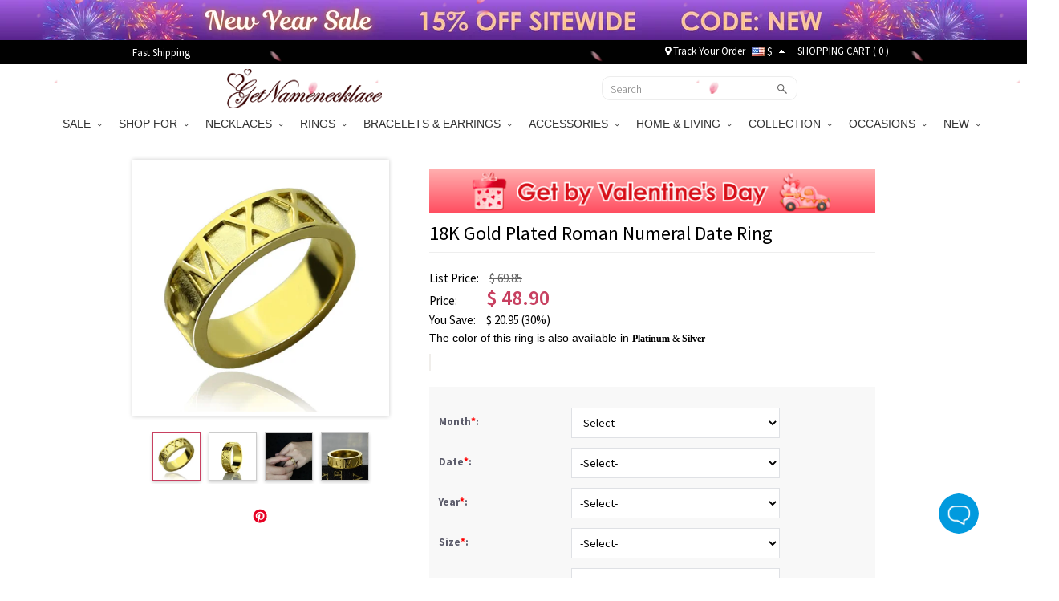

--- FILE ---
content_type: text/html; charset=UTF-8
request_url: https://feed.getnamenecklace.com/18k-gold-plated-roman-numeral-date-ring
body_size: 45770
content:
<!doctype html>
<html lang="en">
<head>


<script type="text/javascript">
    /* <![CDATA[ */
  (function(i,s,o,g,r,a,m){i['GoogleAnalyticsObject']=r;i[r]=i[r]||function(){
  (i[r].q=i[r].q||[]).push(arguments)},i[r].l=1*new Date();a=s.createElement(o),
  m=s.getElementsByTagName(o)[0];a.async=1;a.src=g;m.parentNode.insertBefore(a,m)
  })(window,document,'script','//www.google-analytics.com/analytics.js','ga');

  ga('create', 'UA-55421662-1', 'auto', {'useAmpClientId': true});
  ga('require', 'displayfeatures');
  ga('require','ec');
  ga('send', 'pageview');
    /* ]]> */
</script><!-- Global site tag (gtag.js) - Google Ads: 881709463 -->
<script async src="https://www.googletagmanager.com/gtag/js?id=AW-881709463"></script>
<script>
    window.dataLayer = window.dataLayer || [];
    function gtag(){dataLayer.push(arguments);}
    gtag('js', new Date());

    gtag('config', 'AW-881709463', {'allow_enhanced_conversions':true});
</script>

<style>.async-hide { opacity: 0 !important} </style>
<script>(function(a,s,y,n,c,h,i,d,e){s.className+=' '+y;h.start=1*new Date;
h.end=i=function(){s.className=s.className.replace(RegExp(' ?'+y),'')};
(a[n]=a[n]||[]).hide=h;setTimeout(function(){i();h.end=null},c);h.timeout=c;
})(window,document.documentElement,'async-hide','dataLayer',3000,
{'GTM-WVWDZ2D':true});</script>
<!-- Google Tag Manager --><script>(function(w,d,s,l,i){w[l]=w[l]||[];w[l].push({'gtm.start':new Date().getTime(),event:'gtm.js'});var f=d.getElementsByTagName(s)[0],j=d.createElement(s),dl=l!='dataLayer'?'&l='+l:'';j.async=true;j.src='https://www.googletagmanager.com/gtm.js?id='+i+dl;f.parentNode.insertBefore(j,f);})(window,document,'script','dataLayer','GTM-WVWDZ2D');</script><!-- End Google Tag Manager --><title>18K Gold Plated Roman Numeral Date Ring - GetNameNecklace</title>
<meta charset="utf-8">
<meta name="viewport" content="width=device-width, minimum-scale=1.0, maximum-scale=1.0, initial-scale=1.0, user-scalable=no">
<meta http-equiv="Permissions-Policy" content="unload=*">
<meta name="description" content="Buy this cheap personalized 18K Gold Plated Roman Numeral Date Ring online at GNN! On sale now, up to 40% off, FREE shipping." />
<meta name="keywords" content="18K Gold Plated Roman Numeral Date Ring" />
<meta name="wot-verification" content="9ddb89d77ffeb9b9a0a5"/>
<meta property="og:title" content="18K Gold Plated Roman Numeral Date Ring"/>
<meta property="og:type" content="product"/>
<meta property="og:image" content="//d1mhq73dsagkr8.cloudfront.net/media/product/R/O/RO3-1.jpg"/>
<meta property="og:image" content="https://d2k7oup5fi4mcj.cloudfront.net/media/product/2/./2_458.jpg"/>
<meta property="og:image" content="https://d2k7oup5fi4mcj.cloudfront.net/media/product/3/./3_373.jpg"/>
<meta property="og:image" content="https://d2k7oup5fi4mcj.cloudfront.net/media/product/4/./4_390.jpg"/>
<meta property="og:url" content="https://feed.getnamenecklace.com/18k-gold-plated-roman-numeral-date-ring"/>
<meta property="og:price:amount" content="48.9"/>
<meta property="og:price:currency" content="USD"/>
<meta property="og:description" content="18K Gold Plated Roman Numeral Date Rings - to remember the date which regarding the meaning and significance to you ,engrave a day which is important.It may the day you of two first met ,the day you engagement or the day of your wedding.Keep that day on your finger now!"/>
<meta property="product:availability" content="instock"/>
<meta property="og:offer:price" content="48.9"/>
<meta property="og:offer:priceCurrency" content="USD"/>
<meta property="og:offer:availability" content="instock"/>
<link rel="canonical" href="https://feed.getnamenecklace.com/18k-gold-plated-roman-numeral-date-ring"/>
<link rel="dns-prefetch" href="https://d2k7oup5fi4mcj.cloudfront.net">
<link rel="preconnect" href="https://d2k7oup5fi4mcj.cloudfront.net" crossorigin="anonymous" />
<link rel="preload" href="//d1mhq73dsagkr8.cloudfront.net/media/product/R/O/RO3-1.jpg"  as="image" fetchpriority="high" />

    <link rel="preconnect" href="https://fonts.googleapis.com">
    <link rel="preconnect" href="https://fonts.gstatic.com" crossorigin>
    <link href="https://fonts.googleapis.com/css2?family=Source+Sans+Pro:ital,wght@0,300;0,400;0,600;0,700;1,400;1,600;1,700&display=swap" rel="stylesheet">
    <link rel="preload" href="https://d2k7oup5fi4mcj.cloudfront.net/assets/css/commons.css?v=20240903001" as="style"  onload="this.onload=null;this.rel='stylesheet'">
    <!--Firefox and IE-->
    <link rel="stylesheet" href="https://d2k7oup5fi4mcj.cloudfront.net/assets/css/commons.css?v=20240903001">
    <!--Firefox and IE-->
    <link type="text/css" rel="stylesheet" href="https://d2k7oup5fi4mcj.cloudfront.net/assets/css/all.css?v=20251107001" >
    <link rel="stylesheet" href="https://d2k7oup5fi4mcj.cloudfront.net/assets/css/all-mobile.css?v=20251119001">
    <link type="text/css" rel="stylesheet" href="https://d2k7oup5fi4mcj.cloudfront.net/assets/css/swiper.min.css" />
    <style>
        .header-mobile{display:block;justify-content: normal;width: 100%;}
        nav[role='navigation']{display: block}
        .comment-details.comment-mask{z-index: 9999 }
        .comment-star .score-and-comment>span{margin-left: 5px}
        .top-black{background:#010101;width:100%;padding:0;height:30px;z-index:9999}
        .top-black a{color:#fff}
        .top-black a:hover{color:#ccc}
        .top-black-content{max-width:950px;height: 30px; margin: 0 auto; display: flex; align-items: center; justify-content: space-between; padding: 0;}
        .top-left-cont{font-size:13px;color:#fff;}
        .top-left-cont>a{display:block;padding-right:25px;line-height:25px}
        .top-left-cont>a img{display:block;max-height:30px}
        .top-right-cont{font-size:13px;color:#fff;line-height:22px;display: flex; align-items: center; justify-content: space-between;}
        .top-right-cont a{line-height:22px}
        .top-right-cont li{padding:0 4px;}
        .header{width: 100%; height: 60px;display: flex;align-items: center;justify-content: space-between;padding: 0 10px;}
        @media only screen and (min-width: 80px) and (max-width: 767px){
            .header { padding: 10px; display: none;}
        }
        @media (min-width: 768px) and (max-width: 991px){
            .container {max-width: 750px;width:auto;}
        }
        @media only screen and (min-width:960px){
            .flexslider{display: block !important;}
        }
        @media only screen and (min-width:80px) and (max-width:767px){
            .header-mobile-top{display: flex;display: -webkit-flex;font-size: 17px}
            .header-mobile-track,.header-mobile-contact{position:relative;display: flex;display: -webkit-flex;width:50%;align-items: center;height:48px;background: #eee;color:#010101;justify-content: center}
            .header-mobile-track:before{width:1px;height:26px;background:#ccc;content:"";position:absolute;right:0;top:11px}
            .header-mobile-track>i{display:block;width:20px;height:20px;margin-right: 10px;background: url("[data-uri]") no-repeat center;background-size:100% auto }
            .header-mobile-contact>i{display:block;width:22px;height:22px;margin-right: 10px;background: url("[data-uri]") no-repeat center;background-size:100% auto}
            .mm-panels>.mm-panel{padding:0}
            .mm-panels>.mm-panel>.mm-listview{margin:0 0 20px 0}
            .mm-panels>.mm-panel:after, .mm-panels>.mm-panel:before{height:0}
            .currency-list-mobile li{width: 100%}
            .currency-list-mobile>li>a{display: flex; align-items: center; justify-content: flex-start;text-align: left;width: 100%}
            .currency-list-mobile>li>a img{width:16px}
            #mobile-header{position: sticky;top: 0;left: 0;z-index: 9999;height: auto}
        }
        #menu li.dropdown:last-of-type ul.dropdown-menu{left:unset;right:0}
        #top-fb-like .fb_iframe_widget iframe{width:108px !important;margin-right:6px}
        #top-fb-like{margin-right:18px}
        .header-pc-wrapper{position:sticky;top:0;width:100%;z-index:1000}
        .header-pc-wrapper a img:hover{opacity:1}
        .menu {border: none !important;}
        .top-banner,.top-banner-mobile-wrapper{display:none;position:relative;width:100%}
        .top-banner.banner-loaded,.top-banner-mobile-wrapper.banner-loaded{display:block}
        .top-black,.menu{position:relative;width:100%}
        .sticky-mode-full .top-banner{position:-webkit-sticky;position:sticky;top:0;z-index:1003}
        .sticky-mode-full .top-black{position:-webkit-sticky;position:sticky;top:50px;z-index:1002}
        .sticky-mode-full .menu{position:-webkit-sticky;position:sticky;z-index:1001;background:#fff}
        .sticky-mode-separate .top-banner{position:relative}
        .sticky-mode-separate .top-black{position:-webkit-sticky;position:sticky;top:0;z-index:1002;background:#010101}
        .sticky-mode-separate .menu{position:-webkit-sticky;position:sticky;z-index:1001;background:#fff}
        .is-stuck{box-shadow:0 2px 4px rgba(0,0,0,0.1)}
        .top-banner-mobile-wrapper.is-stuck,.top-banner.is-stuck{box-shadow:none}
        .scroll-to-fixed-fixed{z-index:1002;position:fixed;margin-left:0px;left:0px}
        .site-nav-banner .swiper-slide{transition-property:all}
        @media only screen and (min-width:960px) and (max-width:1024px){.banner-cont.pop-ad{background-size:140% 100% !important}
        }@media only screen and (min-width:768px) and (max-width:1199px){.rel-success{display:none}
        }@media only screen and (max-width:991px){.sticky-mode-full .top-black{top:40px}.top-banner-mobile-wrapper{height:40px}
        }@media only screen and (max-width:767px){.top-banner-mobile-wrapper{height:35px !important}
        .top-black,.menu{position:relative !important}
        }@media only screen and (max-width:359px){.top-banner-mobile-wrapper{height:30px !important}
        }@media only screen and (max-width:767px){.top-banner-mobile-wrapper,#mobile-header{position:relative;width:100%}
        .sticky-mode-full .top-banner-mobile-wrapper{position:-webkit-sticky;position:sticky;top:0;z-index:1001}
        .sticky-mode-full #mobile-header{position:-webkit-sticky;position:sticky;z-index:1002;background:#fff}
        .sticky-mode-separate .top-banner-mobile-wrapper{position:relative}
        .sticky-mode-separate #mobile-header{position:-webkit-sticky;position:sticky;top:0;z-index:1002;background:#fff}
        }
    </style>


<!-- Facebook Pixel Code -->
<script>
var getOneOfCookie = (function() {
    return function (key) {
        var prefix = key + "="
        var start = document.cookie.indexOf(prefix)
        if (start === -1) {
            return null;
        }
        var end = document.cookie.indexOf(";", start + prefix.length)
        if (end === -1) {
            end = document.cookie.length;
        }
        var value = document.cookie.substring(start + prefix.length, end)
        return unescape(value);
    }
})();
var myEventID = getOneOfCookie('FB_EVEN');
!function(f,b,e,v,n,t,s){if(f.fbq)return;n=f.fbq=function(){n.callMethod?
n.callMethod.apply(n,arguments):n.queue.push(arguments)};if(!f._fbq)f._fbq=n;
n.push=n;n.loaded=!0;n.version='2.0';n.queue=[];t=b.createElement(e);t.async=!0;
t.src=v;s=b.getElementsByTagName(e)[0];s.parentNode.insertBefore(t,s)}(window,
document,'script','https://connect.facebook.net/en_US/fbevents.js');
fbq('init', '204909777414236');
fbq('init', '2737886103216066');
fbq('track', 'PageView');
    var eventData0 = {};
if( myEventID ) {
    eventData0.eventID = myEventID;
}
var customData0 = {"content_name":"18K Gold Plated Roman Numeral Date Ring","currency":"USD","value":"44.90","content_type":"product","content_ids":["1232"],"content_category":"Roman Numeral Jewelry","product_catalog_id":""}
if ( !customData0 ) {
    customData0 = new Object;
}
fbq('track', 'ViewContent', customData0,eventData0);
</script>
<!-- End Facebook Pixel Code -->


<script>
    window.nfPageType = 'product';
</script>    
<!--Tab-->
    <link type="text/css" rel="stylesheet" href="https://d2k7oup5fi4mcj.cloudfront.net/assets/css/easy-responsive-tabs.css?v=20150605" />
    <link type="text/css" rel="stylesheet" href="https://d2k7oup5fi4mcj.cloudfront.net/assets/js/qtip/all/jquery.qtip.min.css" />
    <link type="text/css" rel="stylesheet" href="https://d2k7oup5fi4mcj.cloudfront.net/assets/css/fontawesome-stars-o.css" />
    <link type="text/css" rel="stylesheet" href="https://d2k7oup5fi4mcj.cloudfront.net/assets/css/OwlCarousel2-2.2.1/owl.carousel.min.css" />
    <link type="text/css" rel="stylesheet" href="https://d2k7oup5fi4mcj.cloudfront.net/assets/css/OwlCarousel2-2.2.1/owl.theme.default.min.css" />
    <link type="text/css" rel="stylesheet" href="https://d2k7oup5fi4mcj.cloudfront.net/assets/css/fonts.css?v=sdf" />
    <link type="text/css" rel="stylesheet" href="https://d2k7oup5fi4mcj.cloudfront.net/assets/css/bootstrap-select.min.css">
    <link type="text/css" rel="stylesheet" href="https://d2k7oup5fi4mcj.cloudfront.net/assets/css/product-new.css?v=20250609001" />
        <style>
                            </style>
    <style type="text/css">
        .bfs-text{display: flex;align-items: center;justify-content: center;width:130px;height: 24px;background: #FFA199;color:white;font-size:12px;font-weight:bold;font-family: HelveticaNeue;letter-spacing: 1px;border-radius: 4px;bottom: 5px;left: calc((100% - 110px) / 2)}
        .bfs-mobile-text{top: 4px;;display: flex;align-items: center;justify-content: center;width:130px;height: 24px;color:black;font-size:12px;font-weight:normal;position: relative;font-family: HelveticaNeue;letter-spacing: 1px;border:1px solid #AFAFAF;border-radius: 2px;left: 0)}
        #bx-pager img{width:58px;height:58px;object-fit: contain}
        #bx-pager a:first-child{position: relative;}
        .bx-wrapper{width: 320px;height: 320px;display: flex;align-items: center;justify-content: center;}
        .swiper-slide img{transform: translate3d(0, 0, 0)}
        #product_images .swiper-slide img{aspect-ratio: 1/1;object-fit: contain;}
                    </style>

    <!--<script src="https://www.googleoptimize.com/optimize.js?id=GTM-PZQ5J87" ></script>--><script type="application/ld+json">{"@context":"https:\/\/schema.org\/","@type":"Product","name":"18K Gold Plated Roman Numeral Date Ring","image":["https:\/\/d1mhq73dsagkr8.cloudfront.net\/media\/product\/R\/O\/RO3-1.jpg","https:\/\/d2k7oup5fi4mcj.cloudfront.net\/media\/product\/2\/.\/2_458.jpg","https:\/\/d2k7oup5fi4mcj.cloudfront.net\/media\/product\/3\/.\/3_373.jpg","https:\/\/d2k7oup5fi4mcj.cloudfront.net\/media\/product\/4\/.\/4_390.jpg"],"description":"18K Gold Plated Roman Numeral Date Rings&nbsp;- to remember the date which regarding the meaning and significance to you ,engrave a day which is important.It may the day you of two first met ,the day you engagement or the day of your wedding.Keep that day on your finger now!","sku":"SN41098124","brand":{"@type":"Brand","name":"GetNameNecklace"},"offers":{"@type":"Offer","url":"https:\/\/feed.getnamenecklace.com\/18k-gold-plated-roman-numeral-date-ring","priceCurrency":"USD","price":"48.90","priceValidUntil":"2026-01-28","itemCondition":"https:\/\/schema.org\/NewCondition","availability":"https:\/\/schema.org\/InStock"}}</script><script>
window.dataLayer = window.dataLayer || [];
try {
    dataLayer.push({"pageType":"product"});
dataLayer.push({ ecommerce: null });dataLayer.push({"event":"view_item","ecommerce":{"items":[{"item_id":"1232","item_name":"18K Gold Plated Roman Numeral Date Ring","price":44.9,"quantity":1,"item_brand":"GetNameNecklace","currency":"USD","item_sku":"SN41098124","item_category5":"SN41098124"}]}});
} catch (e) {}
</script>
</head>
<body>
<!-- Google Tag Manager (noscript) --><noscript><iframe src="https://www.googletagmanager.com/ns.html?id=GTM-WVWDZ2D"height="0" width="0" style="display:none;visibility:hidden"></iframe></noscript><!-- End Google Tag Manager (noscript) -->
                                            
<div id="loading-mask" style="display: none;">
    <div class="background-overlay"></div>
    <p id="loading-mask-loader" class="loader">
        <i class="fa fa-spinner fa-spin fa-2x fa-fw"></i>
        <span class="" id="loading-text">Loading...</span>
    </p>
</div>
    
        <div class="top-banner-mobile-wrapper"></div>
    
    <div class="hidden-lg hidden-md hidden-sm sticky" id="mobile-header">
        <header id="header">
            <div class="header__mobile header__icons" id="mobile-header">
                <div class="header__mobile__left">
                    <div class="header__mobile__button">
                        <a class="header__mobile__navbar" href="#menu-mobile" title="Menu" aria-label="Show Menu" aria-controls="header-menu">
                            <div class="navbar__lines">
                                <span></span>
                                <span></span>
                                <span></span>
                            </div>
                        </a>
                        <nav id="menu-mobile">
                            <div>
                                <div class="header-mobile-top">
    <a class="header-mobile-track" href="/track?from=nav">
        <i></i>
        <span>Track order</span>
    </a>
    <a class="header-mobile-contact" href="/need-help?a=contactUs">
        <i></i>
        <span>Contact Us</span>
    </a>
</div>
<ul>
                                                                                                                                                        <li>
                                                        <span>SALE<i></i></span>
                                <ul>
                                                                                                        <li ><a href="/collections/new-year-sale">✨Happy New Year</a>
                                                                                                                                            <li ><a href="/collections/valentine-s-day-sale">💕Valentine's Day Sale</a>
                                                                                                                                            <li ><a href="/collections/wedding-season-sale">🥂Wedding Deals</a>
                                                                                                    </ul>
                                                        </li>
                                                                                                                                                                                                                                                                                                                                                                                                                                                                                                                                                                                                                                                                                                                                                                                                                                                                                                                                                                                                                                                                                                                                                                                                                                                                                                                                                                                                                                                                                                                                                                                                                                                                                                                                                                                                                                                                                                                                                                                                                                                                                                                                                                                                                                                                                                                                                                                                                                                                                                                                                                                                                                                                                                                                                                                                                                                                                                                                                                                                                                                                                                                                                                                                                                                                                                                                                                                                                                                                                                                                                                                                                                                                                                                                                                                                                                                                                                                                                                                                                                                                                                                                                                                                                                                                                                                                                                                                                                                                                                                                                                                                                                                                                                                                                                                                                                                                                                                                                                                                                                                                                                                                                                                                                                                                                                                                                                                                                                                                                                                                                                                                    <li>
                                                        <span>SHOP FOR<i></i></span>
                                <ul>
                                                                                                        <li ><a href="/collections/gifts-for-graduates">Gifts for Graduates</a>
                                                                                                                                            <li ><a href="/collections/gifts-for-baby">Gifts for Baby</a>
                                                                                                                                            <li ><a href="/collections/gifts-for-pet-lovers">Gifts for Pet Lovers</a>
                                                                                                                                            <li ><a href="/collections/gifts-for-mom">Gifts for Mom</a>
                                                                                                                                            <li ><a href="/collections/gifts-for-grandma">Gifts for Grandma</a>
                                                                                                                                            <li ><a href="/collections/gifts-for-her">Gifts for Her</a>
                                                                                                                                            <li ><a href="/collections/gifts-for-him">Gifts for Him</a>
                                                                                                                                            <li ><a href="/collections/gifts-for-teacher">Gifts for Teacher</a>
                                                                                                                                            <li ><a href="/collections/best-gift-for-kids">Gifts for Kids</a>
                                                                                                                                            <li ><a href="/collections/gifts-for-couple">Gifts for Couple</a>
                                                                                                                                            <li ><a href="/collections/gifts-for-dad">Gifts for Dad</a>
                                                                                                                                            <li ><a href="/collections/gifts-for-friends">Gifts for Best Friend</a>
                                                                                                                                            <li ><a href="/collections/gifts-for-horse-lovers">Gifts for Horse Lovers</a>
                                                                                                                                            <li ><a href="/collections/profession-gifts">Gifts for Occupations</a>
                                                                                                                                            <li ><a href="/collections/cow-series">Gifts for Cow Lovers</a>
                                                                                                                                            <li ><a href="/collections/gifts-for-music-lovers">Gifts for Music Lovers</a>
                                                                                                                                            <li ><a href="/collections/gifts-for-sport-lovers">Gifts for Sport Lovers</a>
                                                                                                    </ul>
                                                        </li>
                                                                                                                                                    <li>
                                                        <span>NECKLACES<i></i></span>
                                <ul>
                                                                                                        <li ><a href="/collections/family-necklace">Family Necklace</a>
                                                                                                                                            <li ><a href="/collections/name-necklace">Name Necklace</a>
                                                                                                                                            <li ><a href="/collections/photo-necklace">Photo Necklace</a>
                                                                                                                                            <li ><a href="/collections/monogram-necklaces">Monogram Necklaces</a>
                                                                                                                                            <li ><a href="/collections/infinity-necklaces">Infinity Necklace</a>
                                                                                                                                            <li ><a href="/collections/personalized-necklaces-for-mom">Mom's Necklaces</a>
                                                                                                                                            <li ><a href="/collections/birthstone-necklaces">Birthstone Necklaces</a>
                                                                                                                                            <li ><a href="/collections/heart-necklace">Heart Necklace</a>
                                                                                                                                            <li ><a href="/collections/projection-necklace">Projection Necklace</a>
                                                                                                                                            <li ><a href="/collections/custom-dog-tag-necklaces">Dog Tag Necklaces</a>
                                                                                                                                            <li ><a href="/collections/carrie-necklace">Carrie Necklace</a>
                                                                                                                                            <li ><a href="/collections/solid-gold-necklaces">Solid Gold Necklaces</a>
                                                                                                                                            <li ><a href="/collections/bar-necklaces">Bar Necklaces</a>
                                                                                                    </ul>
                                                        </li>
                                                                                                    <li>
                                                        <span>RINGS<i></i></span>
                                <ul>
                                                                                                        <li ><a href="/collections/monogram-rings">Monogram Ring</a>
                                                                                                                                            <li ><a href="/collections/promise-rings">Promise Rings</a>
                                                                                                                                            <li ><a href="/collections/infinity-rings">Infinity Ring</a>
                                                                                                                                            <li ><a href="/collections/birthstone-rings">Birthstone Rings</a>
                                                                                                                                            <li ><a href="/collections/photo-rings">Photo Rings</a>
                                                                                                                                            <li ><a href="/collections/heart-rings">Heart Ring</a>
                                                                                                                                            <li ><a href="/collections/princess-rings">Tiara Rings</a>
                                                                                                                                            <li ><a href="/collections/cage-rings">Cage Rings</a>
                                                                                                                                            <li ><a href="/collections/mothers-rings">Mother's Rings</a>
                                                                                                                                            <li ><a href="/collections/name-rings">Name Rings</a>
                                                                                                                                            <li ><a href="/collections/mens-rings">Men's Rings</a>
                                                                                                    </ul>
                                                        </li>
                                                                                                    <li>
                                                        <span>BRACELETS & EARRINGS<i></i></span>
                                <ul>
                                                                                                        <li ><a href="/collections/infinity-bracelets">Infinity Bracelets</a>
                                                                                                                                            <li ><a href="/collections/mothers-bracelets">Mother's Bracelets</a>
                                                                                                                                            <li ><a href="/collections/photo-charm-bracelets">Photo Charm Bracelets</a>
                                                                                                                                            <li ><a href="/collections/name-bracelets">Name Bracelets</a>
                                                                                                                                            <li ><a href="/collections/monogram-bracelets">Monogram Bracelets</a>
                                                                                                                                            <li ><a href="/collections/men-s-bracelets">Men's Bracelets</a>
                                                                                                                                            <li ><a href="/collections/medical-bracelets">Medical Bracelets</a>
                                                                                                                                            <li ><a href="/collections/projection-bracelets">Projection Bracelets</a>
                                                                                                                                            <li ><a href="/collections/birthstone-bracelets-a">Birthstone Bracelets</a>
                                                                                                                                            <li ><a href="/collections/earrings-for-women">Personalized Earrings</a>
                                                                                                    </ul>
                                                        </li>
                                                                                                                                                    <li>
                                                        <span>ACCESSORIES<i></i></span>
                                <ul>
                                                                                                        <li ><a href="/collections/custom-anklets">Anklets</a>
                                                                                                                                            <li ><a href="/collections/custom-photo-keychains">Keychains</a>
                                                                                                                                            <li ><a href="/collections/custom-cufflinks">Cufflinks & Brooches</a>
                                                                                                                                            <li ><a href="/collections/personalized-watch">Watches</a>
                                                                                                                                            <li ><a href="/collections/personalized-wallets">Wallets</a>
                                                                                                                                            <li ><a href="/collections/watch-bands-a">Watch Band & Charms</a>
                                                                                                                                            <li ><a href="/collections/add-ons">Accessory</a>
                                                                                                                                            <li ><a href="/collections/bookmarks">Bookmarks</a>
                                                                                                                                            <li ><a href="/collections/hats">Hats</a>
                                                                                                                                            <li ><a href="/collections/charms">Pendant Charms</a>
                                                                                                                                            <li ><a href="/collections/hair-clips">Hair Clips</a>
                                                                                                    </ul>
                                                        </li>
                                                                                                    <li>
                                                        <span>HOME & LIVING<i></i></span>
                                <ul>
                                                                                                        <li ><a href="/collections/personalized-apparel">Personalized Apparel</a>
                                                                                                                                            <li ><a href="/collections/home-decor">Home Decor</a>
                                                                                                                                            <li ><a href="/collections/kitchen-supplies">Kitchen & Dining</a>
                                                                                                                                            <li ><a href="/collections/bag-organizer-a">Bag & Basket</a>
                                                                                                                                            <li ><a href="/collections/money-box">Piggy Bank & Money Holder</a>
                                                                                                                                            <li ><a href="/collections/plush-toys">Personalized Toys</a>
                                                                                                                                            <li ><a href="/collections/night-light">Night Light</a>
                                                                                                                                            <li ><a href="/collections/blanket-towel">Blanket & Towel</a>
                                                                                                    </ul>
                                                        </li>
                                                                                                                                                    <li>
                                                        <span>COLLECTION<i></i></span>
                                <ul>
                                                                                                        <li ><a href="/collections/mom-baby-set">Mom & Baby Outfits</a>
                                                                                                                                            <li ><a href="/collections/father-and-baby-set">Father & Baby Outfits</a>
                                                                                                                                            <li ><a href="/collections/birth-flower">Birth Flower Series</a>
                                                                                                                                            <li ><a href="/collections/travel-accessory">Travel Accessory</a>
                                                                                                                                            <li ><a href="/collections/fingerprint-jewelry">Fingerprint Jewelry</a>
                                                                                                                                            <li ><a href="/collections/family-tree-necklaces">Family Tree Jewelry</a>
                                                                                                                                            <li ><a href="/collections/floating-locket">Floating Locket</a>
                                                                                                                                            <li ><a href="/collections/roman-numeral-jewelry">Roman Numeral Jewelry</a>
                                                                                                                                            <li ><a href="/collections/baseball-jewelry">Sport Jewelry</a>
                                                                                                                                            <li ><a href="/collections/projection-jewelry">Projection Jewelry</a>
                                                                                                                                            <li ><a href="/collections/creative-diy-gifts">Creative DIY Gifts</a>
                                                                                                                                            <li ><a href="/collections/jewelry-with-gift-card">Jewelry with Gift Card</a>
                                                                                                    </ul>
                                                        </li>
                                                                                                    <li>
                                                        <span>OCCASIONS<i></i></span>
                                <ul>
                                                                                                        <li ><a href="/collections/graduation-gifts">Graduation Gifts</a>
                                                                                                                                            <li ><a href="/collections/halloween-offer">Halloween Gifts</a>
                                                                                                                                            <li ><a href="/collections/wedding-gifts">Wedding Gifts</a>
                                                                                                                                            <li ><a href="/collections/perfect-christmas-gifts">Christmas Gifts</a>
                                                                                                                                            <li ><a href="/collections/back-to-school-gifts">Back to School Gifts</a>
                                                                                                                                            <li ><a href="/collections/personalized-mothers-day-gifts-a">Mother's Day Gifts</a>
                                                                                                                                            <li ><a href="/collections/fathers-day-gifts">Father's Day Gifts</a>
                                                                                                                                            <li ><a href="/collections/easter-gifts">Easter Gifts</a>
                                                                                                    </ul>
                                                        </li>
                                                                                                                                                    <li>
                                                        <span>NEW<i></i></span>
                                <ul>
                                                                                                        <li ><a href="/collections/new-arrivals-2024">New Arrivals</a>
                                                                                                    </ul>
                                                        </li>
                                                                                                                                                                                                                                                                                                                                                                                                                                                                                                                                                                                                                                                                                                                                                                                                                                                                                                                                                                                                                                                                                                                                                                                                                                                                                                                                                                                                                                                                                                                                                                                                                                                                                                                                                                                                                                                                                                                                                                                                                                                                                                                                                                                                                                                                                                                                                                                                                                                                                                                                                                                                                                                                                                                                                                                                                                                                                                                            <!-- 
                            <li><a href="#">Cross Necklace</a></li>
                            <li><a href="#" class="lgiht-weight">name</a></li>
                            <li><a href="#" class="lgiht-weight">Name Necklace</a></li>
                            <li><a href="#" class="lgiht-weight">Monogram Jewelry</a></li>
                            <li><a href="#" class="lgiht-weight">How to</a></li>
                            <li><a href="#" class="lgiht-weight">Free trial</a></li>
                             -->
                         <li style="display: none"><a href="/track?from=nav">Track Your Order</a></li>
                                                  <li class="currency-mobile">
                            <span><img src="//d1mhq73dsagkr8.cloudfront.net/media/site/u/s/us.png" alt="US Dollar" />&nbsp;$</span>
                            <ul class="currency-list-mobile">
                                                        <li><a rel="nofollow" href="javascript:;" data-code="USD"><img data-src="//d1mhq73dsagkr8.cloudfront.net/media/site/u/s/us.png" class="lazyload" alt="US Dollar" />&nbsp;US Dollar</a></li>
                                                        <li><a rel="nofollow" href="javascript:;" data-code="GBP"><img data-src="//d1mhq73dsagkr8.cloudfront.net/media/site/g/b/gb.png" class="lazyload" alt="Pound Sterling" />&nbsp;Pound Sterling</a></li>
                                                        <li><a rel="nofollow" href="javascript:;" data-code="CAD"><img data-src="//d1mhq73dsagkr8.cloudfront.net/media/site/c/a/ca.png" class="lazyload" alt="CA Dollar" />&nbsp;CA Dollar</a></li>
                                                        <li><a rel="nofollow" href="javascript:;" data-code="AUD"><img data-src="//d1mhq73dsagkr8.cloudfront.net/media/site/a/u/au.png" class="lazyload" alt="AU Dollar" />&nbsp;AU Dollar</a></li>
                                                        <li><a rel="nofollow" href="javascript:;" data-code="EUR"><img data-src="//d1mhq73dsagkr8.cloudfront.net/media/site/e/u/europeanunion.png" class="lazyload" alt="Euro" />&nbsp;Euro</a></li>
                                                        <li><a rel="nofollow" href="javascript:;" data-code="NZD"><img data-src="//d1mhq73dsagkr8.cloudfront.net/media/site/n/z/nz.png" class="lazyload" alt="NZ Dollar" />&nbsp;NZ Dollar</a></li>
                                                        <li><a rel="nofollow" href="javascript:;" data-code="MYR"><img data-src="//d1mhq73dsagkr8.cloudfront.net/media/site/m/y/my.png" class="lazyload" alt="Malaysian Ringgit" />&nbsp;Malaysian Ringgit</a></li>
                                                        <li><a rel="nofollow" href="javascript:;" data-code="PHP"><img data-src="//d1mhq73dsagkr8.cloudfront.net/media/site/p/h/ph.png" class="lazyload" alt="Philippine Peso" />&nbsp;Philippine Peso</a></li>
                                                        <li><a rel="nofollow" href="javascript:;" data-code="SGD"><img data-src="//d1mhq73dsagkr8.cloudfront.net/media/site/s/g/sg.png" class="lazyload" alt="Singapore Dollar" />&nbsp;Singapore Dollar</a></li>
                                                        <li><a rel="nofollow" href="javascript:;" data-code="ZAR"><img data-src="//d1mhq73dsagkr8.cloudfront.net/media/site/z/a/za.png" class="lazyload" alt="South African" />&nbsp;South African</a></li>
                                                        <li><a rel="nofollow" href="javascript:;" data-code="DKK"><img data-src="//d1mhq73dsagkr8.cloudfront.net/media/site/d/k/dk.png" class="lazyload" alt="Danish Krona" />&nbsp;Danish Krona</a></li>
                                                        <li><a rel="nofollow" href="javascript:;" data-code="HKD"><img data-src="//d1mhq73dsagkr8.cloudfront.net/media/site/h/k/hk.png" class="lazyload" alt="Hong Kong Dollar" />&nbsp;Hong Kong Dollar</a></li>
                                                        <li><a rel="nofollow" href="javascript:;" data-code="IDR"><img data-src="//d1mhq73dsagkr8.cloudfront.net/media/site/i/d/id.png" class="lazyload" alt="Indonesia Rupiah" />&nbsp;Indonesia Rupiah</a></li>
                                                        <li><a rel="nofollow" href="javascript:;" data-code="MXN"><img data-src="//d1mhq73dsagkr8.cloudfront.net/media/site/m/x/mx.png" class="lazyload" alt="Mexican Peso" />&nbsp;Mexican Peso</a></li>
                                                        <li><a rel="nofollow" href="javascript:;" data-code="NOK"><img data-src="//d1mhq73dsagkr8.cloudfront.net/media/site/n/o/no.png" class="lazyload" alt="Norwegian Kroner" />&nbsp;Norwegian Kroner</a></li>
                                                        <li><a rel="nofollow" href="javascript:;" data-code="SEK"><img data-src="//d1mhq73dsagkr8.cloudfront.net/media/site/s/e/se.png" class="lazyload" alt="Swedish Krona" />&nbsp;Swedish Krona</a></li>
                                                        <li><a rel="nofollow" href="javascript:;" data-code="CHF"><img data-src="//d1mhq73dsagkr8.cloudfront.net/media/site/c/h/ch.png" class="lazyload" alt="Swiss Franc" />&nbsp;Swiss Franc</a></li>
                                                        <li><a rel="nofollow" href="javascript:;" data-code="AED"><img data-src="//d1mhq73dsagkr8.cloudfront.net/media/site/a/e/ae.png" class="lazyload" alt="UAE Dirham" />&nbsp;UAE Dirham</a></li>
                                                        <li><a rel="nofollow" href="javascript:;" data-code="CZK"><img data-src="//d1mhq73dsagkr8.cloudfront.net/media/site/c/z/cz.png" class="lazyload" alt="CzechKoruna" />&nbsp;CzechKoruna</a></li>
                                                        <li><a rel="nofollow" href="javascript:;" data-code="TRY"><img data-src="//d1mhq73dsagkr8.cloudfront.net/media/site/t/r/tr.png" class="lazyload" alt="Türk Lirası" />&nbsp;Türk Lirası</a></li>
                                                        <li><a rel="nofollow" href="javascript:;" data-code="INR"><img data-src="//d1mhq73dsagkr8.cloudfront.net/media/site/i/n/in.png" class="lazyload" alt="Indian Rupee" />&nbsp;Indian Rupee</a></li>
                                                        <li><a rel="nofollow" href="javascript:;" data-code="BRL"><img data-src="//d1mhq73dsagkr8.cloudfront.net/media/site/e/u/1548816645_europeanunion.png" class="lazyload" alt="Brazillain Real" />&nbsp;Brazillain Real</a></li>
                                                        <li><a rel="nofollow" href="javascript:;" data-code="JPY"><img data-src="//d1mhq73dsagkr8.cloudfront.net/media/site/j/a/1553566819_japan-flag.jpg" class="lazyload" alt="Japanese Yen" />&nbsp;Japanese Yen</a></li>
                                                        </ul>
                         </li>
                            <li style="display: none">
                                <span>Contact Us</span>
                                <div class="menu-contact">
                                    <p>7:00am to 4:30pm Monday to Friday (EST)</p>
                                    <ul>
                                        <li  ><a class="menu-contact-item menu-contact-item1" rel="nofollow noopener" target="_blank" href="http://m.me/getnamenecklacecom">Messenger</a></li>
                                                                                <li ><a class="menu-contact-item menu-contact-item2" target="_blank" href="/livezilla/chat.php">Live Chat</a></li>
                                                                                <li><a class="menu-contact-item menu-contact-item3" target="_blank" rel="nofollow" href="/customer-care">FAQ</a></li>
                                        <li><a class="menu-contact-item menu-contact-item4" target="_blank" rel="nofollow" href="/need-help">Customer Care</a></li>
                                    </ul>
                                </div>
                            </li>
                        </ul>
                        
                                                    </div>
                        </nav>
                    </div>

                    <div class="header__mobile__button">
                        <a class="navlink dropdown" id="btn-search-dropdown" href="javascript:void(0);" title="Search">
                            <!-- /snippets/social-icon.liquid -->
                            <svg aria-hidden="true" focusable="false" role="presentation" class="icon icon-clean-search" viewBox="0 0 30 30"><path d="M14 3.5c5.799 0 10.5 4.701 10.5 10.5a10.47 10.47 0 01-3.223 7.57l5.077 5.076a.5.5 0 01-.638.765l-.07-.057-5.124-5.125A10.455 10.455 0 0114 24.5C8.201 24.5 3.5 19.799 3.5 14S8.201 3.5 14 3.5zm0 1a9.5 9.5 0 100 19 9.5 9.5 0 000-19z"></path></svg>
                        </a>
                    </div>
                </div>

                <div class="header__logo header__logo--image header__logo--has-transparent">
                    <a class="header__logo__link" href="/" style="width: 130px;" title="name necklace,nameplate necklaces" data-ga4-event="logo_click">
                        <img data-ga4-event="logo_click" style="margin-top:-5px" class="header__logo__image" src="https://d2k7oup5fi4mcj.cloudfront.net/assets/images/logo-new.png" width="225" height="55" alt="logo" />
                    </a>
                </div>

                <div class="header__mobile__right">
                    <div class="header__mobile__button">
                        <a class="navlink navlink--cart nav-cart" href="/checkout/cart"   data-ga4-event="top_cart_click" data-cart-toggle="" data-focus-element="">
                            <div class="cart__icon__content">
                                <span class="header__cart__status" id="cart-num-mobile"   data-ga4-event="top_cart_click">-</span>
                                <!-- /snippets/social-icon.liquid -->
                                <svg class="icon" viewBox="0 0 1024 1024" data-ga4-event="top_cart_click"><path d="M864.362186 868.603791l-31.992645-502.230496c-0.937348-8.541537-8.16189-15.007809-16.751522-15.007809L681.148421 351.365486l0-67.326385c0-93.062536-75.454506-168.518065-168.518065-168.518065s-168.518065 75.454506-168.518065 168.518065l0 67.326385L210.498178 351.365486c-8.575306 0-15.782451 6.434549-16.737196 14.942317L158.954245 871.848695c-0.542352 4.774747 0.971118 9.5454 4.164856 13.114692 3.192715 3.588735 7.767917 5.64558 12.57234 5.64558l672.28045 0c0.12996 0 0.246617 0 0.328481 0 9.31618 0 16.85283-7.554046 16.85283-16.853853 0.001023-1.809205-0.278339-3.521197-0.789992-5.1503L864.362186 868.603791 864.362186 868.603791zM377.813858 284.038078c0-74.449619 60.362786-134.814452 134.815475-134.814452 74.450642 0 134.813428 60.363809 134.813428 134.814452l0 67.326385L377.813858 351.364463 377.813858 284.038078 377.813858 284.038078zM194.566324 856.886935l30.972409-471.819882 118.573559 0 0 38.307468c-10.072403 5.828752-16.85283 16.711614-16.85283 29.184693 0 18.611893 15.090697 33.70259 33.70259 33.70259 18.611893 0 33.704636-15.090697 33.704636-33.70259 0-12.472056-6.78145-23.354917-16.85283-29.183669l0-38.308491 269.628904 0L647.442762 423.375543c-10.070356 5.828752-16.851806 16.711614-16.851806 29.182646 0 18.611893 15.092743 33.70259 33.704636 33.70259 18.611893 0 33.70259-15.090697 33.70259-33.70259 0-12.472056-6.78145-23.355941-16.85283-29.184693l0-38.306444 119.363552 0 28.667923 471.818859-634.613572 0L194.566324 856.886935 194.566324 856.886935z"></path></svg>
                            </div>
                        </a>
                    </div>
                </div>
            </div>
            <div id="search-area">
                <form method="get" id="searchform-mobile" action="/search" >
                    <div class="input-group">
                             <span class="input-group-btn">
                                <button class="btn btn-search-mobile" type="submit"><i class="fa fa-search"></i></button>
                              </span>
                        <input type="text" class="form-control" required="required" placeholder="Search for..." name="key" title="Search for...">
                    </div>
                </form>
            </div>
        </header>
            </div>

        
    
        <div class="top-banner"></div>
    
    <div class="top-black">
        <div class="top-black-content">
            <div class="top-left-cont">
                                                <a href="javascript:"><span class="layer-top-free-shipping">Fast Shipping</span></a>
                                                <a id="bar-logo-link" style="line-height:26px;display:none;margin-top:2px;" href="/" title="name necklace,nameplate necklaces" data-ga4-event="logo_click"><img data-ga4-event="logo_click" src="[data-uri]" data-src="https://d2k7oup5fi4mcj.cloudfront.net/assets/images/bar-logo-new.png" class="lazyload" alt="" /></a>
            </div>
            <ul class="top-right-cont clearfix">
                <li style="height: 30px;overflow: hidden;">
                    <div id="top-fb-like" style="padding-top: 5px;height: 30px;">
                        <div class="fb-like" data-href="https://www.facebook.com/getnamenecklacecom" data-layout="button_count" data-action="like" data-show-faces="true" data-size="small" data-share="false"></div>
                    </div>
                </li>
                <li>
                    <a href="/track?from=top-nav" rel="nofollow"><i class="fa fa-map-marker"></i> Track Your Order</a>
                </li>
                <li class="hidden"><a href="javascript:" style="">Need help? +1 209 322 4666</a>&nbsp;&nbsp;</li>
                <li class="hidden">
                    <a href="#" class="hidden">SIGN IN</a> &nbsp; &nbsp; &nbsp; &nbsp; <a href="#" class="hidden">JOIN</a> &nbsp; &nbsp;
                </li>

                <li class="currency-area" id="currency-area">
                    <a href="javascript:" rel="nofollow" style="display:inline-block;" class="currency_code"><img src="//d1mhq73dsagkr8.cloudfront.net/media/site/u/s/us.png" alt="US Dollar" />&nbsp;$ <i></i></a>
                    <ul class="currency-list">
                                                <li><a rel="nofollow" href="javascript:" data-code="USD"><img src="[data-uri]" data-src="//d1mhq73dsagkr8.cloudfront.net/media/site/u/s/us.png" class="lazyload" alt="US Dollar" />&nbsp;US Dollar</a></li>
                                                <li><a rel="nofollow" href="javascript:" data-code="GBP"><img src="[data-uri]" data-src="//d1mhq73dsagkr8.cloudfront.net/media/site/g/b/gb.png" class="lazyload" alt="Pound Sterling" />&nbsp;Pound Sterling</a></li>
                                                <li><a rel="nofollow" href="javascript:" data-code="CAD"><img src="[data-uri]" data-src="//d1mhq73dsagkr8.cloudfront.net/media/site/c/a/ca.png" class="lazyload" alt="CA Dollar" />&nbsp;CA Dollar</a></li>
                                                <li><a rel="nofollow" href="javascript:" data-code="AUD"><img src="[data-uri]" data-src="//d1mhq73dsagkr8.cloudfront.net/media/site/a/u/au.png" class="lazyload" alt="AU Dollar" />&nbsp;AU Dollar</a></li>
                                                <li><a rel="nofollow" href="javascript:" data-code="EUR"><img src="[data-uri]" data-src="//d1mhq73dsagkr8.cloudfront.net/media/site/e/u/europeanunion.png" class="lazyload" alt="Euro" />&nbsp;Euro</a></li>
                                                <li><a rel="nofollow" href="javascript:" data-code="NZD"><img src="[data-uri]" data-src="//d1mhq73dsagkr8.cloudfront.net/media/site/n/z/nz.png" class="lazyload" alt="NZ Dollar" />&nbsp;NZ Dollar</a></li>
                                                <li><a rel="nofollow" href="javascript:" data-code="MYR"><img src="[data-uri]" data-src="//d1mhq73dsagkr8.cloudfront.net/media/site/m/y/my.png" class="lazyload" alt="Malaysian Ringgit" />&nbsp;Malaysian Ringgit</a></li>
                                                <li><a rel="nofollow" href="javascript:" data-code="PHP"><img src="[data-uri]" data-src="//d1mhq73dsagkr8.cloudfront.net/media/site/p/h/ph.png" class="lazyload" alt="Philippine Peso" />&nbsp;Philippine Peso</a></li>
                                                <li><a rel="nofollow" href="javascript:" data-code="SGD"><img src="[data-uri]" data-src="//d1mhq73dsagkr8.cloudfront.net/media/site/s/g/sg.png" class="lazyload" alt="Singapore Dollar" />&nbsp;Singapore Dollar</a></li>
                                                <li><a rel="nofollow" href="javascript:" data-code="ZAR"><img src="[data-uri]" data-src="//d1mhq73dsagkr8.cloudfront.net/media/site/z/a/za.png" class="lazyload" alt="South African" />&nbsp;South African</a></li>
                                                <li><a rel="nofollow" href="javascript:" data-code="DKK"><img src="[data-uri]" data-src="//d1mhq73dsagkr8.cloudfront.net/media/site/d/k/dk.png" class="lazyload" alt="Danish Krona" />&nbsp;Danish Krona</a></li>
                                                <li><a rel="nofollow" href="javascript:" data-code="HKD"><img src="[data-uri]" data-src="//d1mhq73dsagkr8.cloudfront.net/media/site/h/k/hk.png" class="lazyload" alt="Hong Kong Dollar" />&nbsp;Hong Kong Dollar</a></li>
                                                <li><a rel="nofollow" href="javascript:" data-code="IDR"><img src="[data-uri]" data-src="//d1mhq73dsagkr8.cloudfront.net/media/site/i/d/id.png" class="lazyload" alt="Indonesia Rupiah" />&nbsp;Indonesia Rupiah</a></li>
                                                <li><a rel="nofollow" href="javascript:" data-code="MXN"><img src="[data-uri]" data-src="//d1mhq73dsagkr8.cloudfront.net/media/site/m/x/mx.png" class="lazyload" alt="Mexican Peso" />&nbsp;Mexican Peso</a></li>
                                                <li><a rel="nofollow" href="javascript:" data-code="NOK"><img src="[data-uri]" data-src="//d1mhq73dsagkr8.cloudfront.net/media/site/n/o/no.png" class="lazyload" alt="Norwegian Kroner" />&nbsp;Norwegian Kroner</a></li>
                                                <li><a rel="nofollow" href="javascript:" data-code="SEK"><img src="[data-uri]" data-src="//d1mhq73dsagkr8.cloudfront.net/media/site/s/e/se.png" class="lazyload" alt="Swedish Krona" />&nbsp;Swedish Krona</a></li>
                                                <li><a rel="nofollow" href="javascript:" data-code="CHF"><img src="[data-uri]" data-src="//d1mhq73dsagkr8.cloudfront.net/media/site/c/h/ch.png" class="lazyload" alt="Swiss Franc" />&nbsp;Swiss Franc</a></li>
                                                <li><a rel="nofollow" href="javascript:" data-code="AED"><img src="[data-uri]" data-src="//d1mhq73dsagkr8.cloudfront.net/media/site/a/e/ae.png" class="lazyload" alt="UAE Dirham" />&nbsp;UAE Dirham</a></li>
                                                <li><a rel="nofollow" href="javascript:" data-code="CZK"><img src="[data-uri]" data-src="//d1mhq73dsagkr8.cloudfront.net/media/site/c/z/cz.png" class="lazyload" alt="CzechKoruna" />&nbsp;CzechKoruna</a></li>
                                                <li><a rel="nofollow" href="javascript:" data-code="TRY"><img src="[data-uri]" data-src="//d1mhq73dsagkr8.cloudfront.net/media/site/t/r/tr.png" class="lazyload" alt="Türk Lirası" />&nbsp;Türk Lirası</a></li>
                                                <li><a rel="nofollow" href="javascript:" data-code="INR"><img src="[data-uri]" data-src="//d1mhq73dsagkr8.cloudfront.net/media/site/i/n/in.png" class="lazyload" alt="Indian Rupee" />&nbsp;Indian Rupee</a></li>
                                                <li><a rel="nofollow" href="javascript:" data-code="BRL"><img src="[data-uri]" data-src="//d1mhq73dsagkr8.cloudfront.net/media/site/e/u/1548816645_europeanunion.png" class="lazyload" alt="Brazillain Real" />&nbsp;Brazillain Real</a></li>
                                                <li><a rel="nofollow" href="javascript:" data-code="JPY"><img src="[data-uri]" data-src="//d1mhq73dsagkr8.cloudfront.net/media/site/j/a/1553566819_japan-flag.jpg" class="lazyload" alt="Japanese Yen" />&nbsp;Japanese Yen</a></li>
                                            </ul>
                </li>
                                                                                                                <li>
                    <a href="/checkout/cart" data-ga4-event="top_cart_click"  class="nav-cart"  rel="nofollow">SHOPPING CART  ( <span id="cart-num" data-ga4-event="top_cart_click">-</span> )</a>
                </li>
            </ul>
        </div>
        </div>


    <div class="header clearfix">
        <div class="logo"><a href="/" title="name necklace,nameplate necklaces" data-ga4-event="logo_click"><img data-ga4-event="logo_click" src="[data-uri]" data-src="https://d2k7oup5fi4mcj.cloudfront.net/assets/images/logo-new.png" style="width:193px;height:50px" class="lazyload" alt="logo"/></a></div>
        <div class="search">
            <div class="searchform">
            <form method="get" id="searchform" action="/search">
                <input type="submit" value="" class="searchbtn">
                <input type="text" class="searchtxt" id="s" placeholder="Search" required name="key" title="Searh">
            </form>
            </div>
        </div>
    </div>
     <div class="menu clearfix">
            <ul id="menu">
                          <li class="dropdown menu-item" >
          <a class="menu-item-a" href="javascript:;">
            SALE &nbsp;<i class="fa fa-angle-down"></i>
          </a>
          <ul class="dropdown-menu">
                                          <li class="" >
                  <a href="/collections/new-year-sale?getnamenecklace_ref=tabs" title="✨Happy New Year">
                    ✨Happy New Year
                  </a>
                </li>
                                                        <li class="" >
                  <a href="/collections/valentine-s-day-sale?getnamenecklace_ref=tabs" title="💕Valentine&#039;s Day Sale">
                    💕Valentine's Day Sale
                  </a>
                </li>
                                                        <li class="" >
                  <a href="/collections/wedding-season-sale?getnamenecklace_ref=tabs" title="🥂Wedding Deals">
                    🥂Wedding Deals
                  </a>
                </li>
                                    </ul>
        </li>
                                                                                                                                                                                                                                                                                                                                                                                                                                                                                                                                                                                                                                                                                                                  <li class="dropdown menu-item" >
          <a class="menu-item-a" href="javascript:;">
            SHOP FOR &nbsp;<i class="fa fa-angle-down"></i>
          </a>
          <ul class="dropdown-menu">
                                          <li class="" >
                  <a href="/collections/gifts-for-graduates?getnamenecklace_ref=tabs" title="Gifts for Graduates">
                    Gifts for Graduates
                  </a>
                </li>
                                                        <li class="" >
                  <a href="/collections/gifts-for-baby?getnamenecklace_ref=tabs" title="Gifts for Baby">
                    Gifts for Baby
                  </a>
                </li>
                                                        <li class="" >
                  <a href="/collections/gifts-for-pet-lovers?getnamenecklace_ref=tabs" title="Gifts for Pet Lovers">
                    Gifts for Pet Lovers
                  </a>
                </li>
                                                        <li class="" >
                  <a href="/collections/gifts-for-mom?getnamenecklace_ref=tabs" title="Gifts for Mom">
                    Gifts for Mom
                  </a>
                </li>
                                                        <li class="" >
                  <a href="/collections/gifts-for-grandma?getnamenecklace_ref=tabs" title="Gifts for Grandma">
                    Gifts for Grandma
                  </a>
                </li>
                                                        <li class="" >
                  <a href="/collections/gifts-for-her?getnamenecklace_ref=tabs" title="Gifts for Her">
                    Gifts for Her
                  </a>
                </li>
                                                        <li class="" >
                  <a href="/collections/gifts-for-him?getnamenecklace_ref=tabs" title="Gifts for Him">
                    Gifts for Him
                  </a>
                </li>
                                                        <li class="" >
                  <a href="/collections/gifts-for-teacher?getnamenecklace_ref=tabs" title="Gifts for Teacher">
                    Gifts for Teacher
                  </a>
                </li>
                                                        <li class="" >
                  <a href="/collections/best-gift-for-kids?getnamenecklace_ref=tabs" title="Gifts for Kids">
                    Gifts for Kids
                  </a>
                </li>
                                                        <li class="" >
                  <a href="/collections/gifts-for-couple?getnamenecklace_ref=tabs" title="Gifts for Couple">
                    Gifts for Couple
                  </a>
                </li>
                                                        <li class="" >
                  <a href="/collections/gifts-for-dad?getnamenecklace_ref=tabs" title="Gifts for Dad">
                    Gifts for Dad
                  </a>
                </li>
                                                        <li class="" >
                  <a href="/collections/gifts-for-friends?getnamenecklace_ref=tabs" title="Gifts for Best Friend">
                    Gifts for Best Friend
                  </a>
                </li>
                                                        <li class="" >
                  <a href="/collections/gifts-for-horse-lovers?getnamenecklace_ref=tabs" title="Gifts for Horse Lovers">
                    Gifts for Horse Lovers
                  </a>
                </li>
                                                        <li class="" >
                  <a href="/collections/profession-gifts?getnamenecklace_ref=tabs" title="Gifts for Occupations">
                    Gifts for Occupations
                  </a>
                </li>
                                                        <li class="" >
                  <a href="/collections/cow-series?getnamenecklace_ref=tabs" title="Gifts for Cow Lovers">
                    Gifts for Cow Lovers
                  </a>
                </li>
                                                        <li class="" >
                  <a href="/collections/gifts-for-music-lovers?getnamenecklace_ref=tabs" title="Gifts for Music Lovers">
                    Gifts for Music Lovers
                  </a>
                </li>
                                                        <li class="" >
                  <a href="/collections/gifts-for-sport-lovers?getnamenecklace_ref=tabs" title="Gifts for Sport Lovers">
                    Gifts for Sport Lovers
                  </a>
                </li>
                                    </ul>
        </li>
                                    <li class="dropdown menu-item" >
          <a class="menu-item-a" href="javascript:;">
            NECKLACES &nbsp;<i class="fa fa-angle-down"></i>
          </a>
          <ul class="dropdown-menu">
                                          <li class="" >
                  <a href="/collections/family-necklace?getnamenecklace_ref=tabs" title="Family Necklace">
                    Family Necklace
                  </a>
                </li>
                                                        <li class="" >
                  <a href="/collections/name-necklace?getnamenecklace_ref=tabs" title="Name Necklace">
                    Name Necklace
                  </a>
                </li>
                                                        <li class="" >
                  <a href="/collections/photo-necklace?getnamenecklace_ref=tabs" title="Photo Necklace">
                    Photo Necklace
                  </a>
                </li>
                                                        <li class="" >
                  <a href="/collections/monogram-necklaces?getnamenecklace_ref=tabs" title="Monogram Necklaces">
                    Monogram Necklaces
                  </a>
                </li>
                                                        <li class="" >
                  <a href="/collections/infinity-necklaces?getnamenecklace_ref=tabs" title="Infinity Necklace">
                    Infinity Necklace
                  </a>
                </li>
                                                        <li class="" >
                  <a href="/collections/personalized-necklaces-for-mom?getnamenecklace_ref=tabs" title="Mom&#039;s Necklaces">
                    Mom's Necklaces
                  </a>
                </li>
                                                        <li class="" >
                  <a href="/collections/birthstone-necklaces?getnamenecklace_ref=tabs" title="Birthstone Necklaces">
                    Birthstone Necklaces
                  </a>
                </li>
                                                        <li class="" >
                  <a href="/collections/heart-necklace?getnamenecklace_ref=tabs" title="Heart Necklace">
                    Heart Necklace
                  </a>
                </li>
                                                        <li class="" >
                  <a href="/collections/projection-necklace?getnamenecklace_ref=tabs" title="Projection Necklace">
                    Projection Necklace
                  </a>
                </li>
                                                        <li class="" >
                  <a href="/collections/custom-dog-tag-necklaces?getnamenecklace_ref=tabs" title="Dog Tag Necklaces">
                    Dog Tag Necklaces
                  </a>
                </li>
                                                        <li class="" >
                  <a href="/collections/carrie-necklace?getnamenecklace_ref=tabs" title="Carrie Necklace">
                    Carrie Necklace
                  </a>
                </li>
                                                        <li class="" >
                  <a href="/collections/solid-gold-necklaces?getnamenecklace_ref=tabs" title="Solid Gold Necklaces">
                    Solid Gold Necklaces
                  </a>
                </li>
                                                        <li class="" >
                  <a href="/collections/bar-necklaces?getnamenecklace_ref=tabs" title="Bar Necklaces">
                    Bar Necklaces
                  </a>
                </li>
                                    </ul>
        </li>
                              <li class="dropdown menu-item" >
          <a class="menu-item-a" href="javascript:;">
            RINGS &nbsp;<i class="fa fa-angle-down"></i>
          </a>
          <ul class="dropdown-menu">
                                          <li class="" >
                  <a href="/collections/monogram-rings?getnamenecklace_ref=tabs" title="Monogram Ring">
                    Monogram Ring
                  </a>
                </li>
                                                        <li class="" >
                  <a href="/collections/promise-rings?getnamenecklace_ref=tabs" title="Promise Rings">
                    Promise Rings
                  </a>
                </li>
                                                        <li class="" >
                  <a href="/collections/infinity-rings?getnamenecklace_ref=tabs" title="Infinity Ring">
                    Infinity Ring
                  </a>
                </li>
                                                        <li class="" >
                  <a href="/collections/birthstone-rings?getnamenecklace_ref=tabs" title="Birthstone Rings">
                    Birthstone Rings
                  </a>
                </li>
                                                        <li class="" >
                  <a href="/collections/photo-rings?getnamenecklace_ref=tabs" title="Photo Rings">
                    Photo Rings
                  </a>
                </li>
                                                        <li class="" >
                  <a href="/collections/heart-rings?getnamenecklace_ref=tabs" title="Heart Ring">
                    Heart Ring
                  </a>
                </li>
                                                        <li class="" >
                  <a href="/collections/princess-rings?getnamenecklace_ref=tabs" title="Tiara Rings">
                    Tiara Rings
                  </a>
                </li>
                                                        <li class="" >
                  <a href="/collections/cage-rings?getnamenecklace_ref=tabs" title="Cage Rings">
                    Cage Rings
                  </a>
                </li>
                                                        <li class="" >
                  <a href="/collections/mothers-rings?getnamenecklace_ref=tabs" title="Mother&#039;s Rings">
                    Mother's Rings
                  </a>
                </li>
                                                        <li class="" >
                  <a href="/collections/name-rings?getnamenecklace_ref=tabs" title="Name Rings">
                    Name Rings
                  </a>
                </li>
                                                        <li class="" >
                  <a href="/collections/mens-rings?getnamenecklace_ref=tabs" title="Men&#039;s Rings">
                    Men's Rings
                  </a>
                </li>
                                    </ul>
        </li>
                              <li class="dropdown menu-item" >
          <a class="menu-item-a" href="javascript:;">
            BRACELETS & EARRINGS &nbsp;<i class="fa fa-angle-down"></i>
          </a>
          <ul class="dropdown-menu">
                                          <li class="" >
                  <a href="/collections/infinity-bracelets?getnamenecklace_ref=tabs" title="Infinity Bracelets">
                    Infinity Bracelets
                  </a>
                </li>
                                                        <li class="" >
                  <a href="/collections/mothers-bracelets?getnamenecklace_ref=tabs" title="Mother&#039;s Bracelets">
                    Mother's Bracelets
                  </a>
                </li>
                                                        <li class="" >
                  <a href="/collections/photo-charm-bracelets?getnamenecklace_ref=tabs" title="Photo Charm Bracelets">
                    Photo Charm Bracelets
                  </a>
                </li>
                                                        <li class="" >
                  <a href="/collections/name-bracelets?getnamenecklace_ref=tabs" title="Name Bracelets">
                    Name Bracelets
                  </a>
                </li>
                                                        <li class="" >
                  <a href="/collections/monogram-bracelets?getnamenecklace_ref=tabs" title="Monogram Bracelets">
                    Monogram Bracelets
                  </a>
                </li>
                                                        <li class="" >
                  <a href="/collections/men-s-bracelets?getnamenecklace_ref=tabs" title="Men&#039;s Bracelets">
                    Men's Bracelets
                  </a>
                </li>
                                                        <li class="" >
                  <a href="/collections/medical-bracelets?getnamenecklace_ref=tabs" title="Medical Bracelets">
                    Medical Bracelets
                  </a>
                </li>
                                                        <li class="" >
                  <a href="/collections/projection-bracelets?getnamenecklace_ref=tabs" title="Projection Bracelets">
                    Projection Bracelets
                  </a>
                </li>
                                                        <li class="" >
                  <a href="/collections/birthstone-bracelets-a?getnamenecklace_ref=tabs" title="Birthstone Bracelets">
                    Birthstone Bracelets
                  </a>
                </li>
                                                        <li class="" >
                  <a href="/collections/earrings-for-women?getnamenecklace_ref=tabs" title="Personalized Earrings">
                    Personalized Earrings
                  </a>
                </li>
                                    </ul>
        </li>
                                    <li class="dropdown menu-item" >
          <a class="menu-item-a" href="javascript:;">
            ACCESSORIES &nbsp;<i class="fa fa-angle-down"></i>
          </a>
          <ul class="dropdown-menu">
                                          <li class="" >
                  <a href="/collections/custom-anklets?getnamenecklace_ref=tabs" title="Anklets">
                    Anklets
                  </a>
                </li>
                                                        <li class="" >
                  <a href="/collections/custom-photo-keychains?getnamenecklace_ref=tabs" title="Keychains">
                    Keychains
                  </a>
                </li>
                                                        <li class="" >
                  <a href="/collections/custom-cufflinks?getnamenecklace_ref=tabs" title="Cufflinks &amp; Brooches">
                    Cufflinks & Brooches
                  </a>
                </li>
                                                        <li class="" >
                  <a href="/collections/personalized-watch?getnamenecklace_ref=tabs" title="Watches">
                    Watches
                  </a>
                </li>
                                                        <li class="" >
                  <a href="/collections/personalized-wallets?getnamenecklace_ref=tabs" title="Wallets">
                    Wallets
                  </a>
                </li>
                                                        <li class="" >
                  <a href="/collections/watch-bands-a?getnamenecklace_ref=tabs" title="Watch Band &amp; Charms">
                    Watch Band & Charms
                  </a>
                </li>
                                                        <li class="" >
                  <a href="/collections/add-ons?getnamenecklace_ref=tabs" title="Accessory">
                    Accessory
                  </a>
                </li>
                                                        <li class="" >
                  <a href="/collections/bookmarks?getnamenecklace_ref=tabs" title="Bookmarks">
                    Bookmarks
                  </a>
                </li>
                                                        <li class="" >
                  <a href="/collections/hats?getnamenecklace_ref=tabs" title="Hats">
                    Hats
                  </a>
                </li>
                                                        <li class="" >
                  <a href="/collections/charms?getnamenecklace_ref=tabs" title="Pendant Charms">
                    Pendant Charms
                  </a>
                </li>
                                                        <li class="" >
                  <a href="/collections/hair-clips?getnamenecklace_ref=tabs" title="Hair Clips">
                    Hair Clips
                  </a>
                </li>
                                    </ul>
        </li>
                              <li class="dropdown menu-item" >
          <a class="menu-item-a" href="javascript:;">
            HOME & LIVING &nbsp;<i class="fa fa-angle-down"></i>
          </a>
          <ul class="dropdown-menu">
                                          <li class="" >
                  <a href="/collections/personalized-apparel?getnamenecklace_ref=tabs" title="Personalized Apparel">
                    Personalized Apparel
                  </a>
                </li>
                                                        <li class="" >
                  <a href="/collections/home-decor?getnamenecklace_ref=tabs" title="Home Decor">
                    Home Decor
                  </a>
                </li>
                                                        <li class="" >
                  <a href="/collections/kitchen-supplies?getnamenecklace_ref=tabs" title="Kitchen &amp; Dining">
                    Kitchen & Dining
                  </a>
                </li>
                                                        <li class="" >
                  <a href="/collections/bag-organizer-a?getnamenecklace_ref=tabs" title="Bag &amp; Basket">
                    Bag & Basket
                  </a>
                </li>
                                                        <li class="" >
                  <a href="/collections/money-box?getnamenecklace_ref=tabs" title="Piggy Bank &amp; Money Holder">
                    Piggy Bank & Money Holder
                  </a>
                </li>
                                                        <li class="" >
                  <a href="/collections/plush-toys?getnamenecklace_ref=tabs" title="Personalized Toys">
                    Personalized Toys
                  </a>
                </li>
                                                        <li class="" >
                  <a href="/collections/night-light?getnamenecklace_ref=tabs" title="Night Light">
                    Night Light
                  </a>
                </li>
                                                        <li class="" >
                  <a href="/collections/blanket-towel?getnamenecklace_ref=tabs" title="Blanket &amp; Towel">
                    Blanket & Towel
                  </a>
                </li>
                                    </ul>
        </li>
                                    <li class="dropdown menu-item" >
          <a class="menu-item-a" href="javascript:;">
            COLLECTION &nbsp;<i class="fa fa-angle-down"></i>
          </a>
          <ul class="dropdown-menu">
                                          <li class="" >
                  <a href="/collections/mom-baby-set?getnamenecklace_ref=tabs" title="Mom &amp; Baby Outfits">
                    Mom & Baby Outfits
                  </a>
                </li>
                                                        <li class="" >
                  <a href="/collections/father-and-baby-set?getnamenecklace_ref=tabs" title="Father &amp; Baby Outfits">
                    Father & Baby Outfits
                  </a>
                </li>
                                                        <li class="" >
                  <a href="/collections/birth-flower?getnamenecklace_ref=tabs" title="Birth Flower Series">
                    Birth Flower Series
                  </a>
                </li>
                                                        <li class="" >
                  <a href="/collections/travel-accessory?getnamenecklace_ref=tabs" title="Travel Accessory">
                    Travel Accessory
                  </a>
                </li>
                                                        <li class="" >
                  <a href="/collections/fingerprint-jewelry?getnamenecklace_ref=tabs" title="Fingerprint Jewelry">
                    Fingerprint Jewelry
                  </a>
                </li>
                                                        <li class="" >
                  <a href="/collections/family-tree-necklaces?getnamenecklace_ref=tabs" title="Family Tree Jewelry">
                    Family Tree Jewelry
                  </a>
                </li>
                                                        <li class="" >
                  <a href="/collections/floating-locket?getnamenecklace_ref=tabs" title="Floating Locket">
                    Floating Locket
                  </a>
                </li>
                                                        <li class="" >
                  <a href="/collections/roman-numeral-jewelry?getnamenecklace_ref=tabs" title="Roman Numeral Jewelry">
                    Roman Numeral Jewelry
                  </a>
                </li>
                                                        <li class="" >
                  <a href="/collections/baseball-jewelry?getnamenecklace_ref=tabs" title="Sport Jewelry">
                    Sport Jewelry
                  </a>
                </li>
                                                        <li class="" >
                  <a href="/collections/projection-jewelry?getnamenecklace_ref=tabs" title="Projection Jewelry">
                    Projection Jewelry
                  </a>
                </li>
                                                        <li class="" >
                  <a href="/collections/creative-diy-gifts?getnamenecklace_ref=tabs" title="Creative DIY Gifts">
                    Creative DIY Gifts
                  </a>
                </li>
                                                        <li class="" >
                  <a href="/collections/jewelry-with-gift-card?getnamenecklace_ref=tabs" title="Jewelry with Gift Card">
                    Jewelry with Gift Card
                  </a>
                </li>
                                    </ul>
        </li>
                              <li class="dropdown menu-item" >
          <a class="menu-item-a" href="javascript:;">
            OCCASIONS &nbsp;<i class="fa fa-angle-down"></i>
          </a>
          <ul class="dropdown-menu">
                                          <li class="" >
                  <a href="/collections/graduation-gifts?getnamenecklace_ref=tabs" title="Graduation Gifts">
                    Graduation Gifts
                  </a>
                </li>
                                                        <li class="" >
                  <a href="/collections/halloween-offer?getnamenecklace_ref=tabs" title="Halloween Gifts">
                    Halloween Gifts
                  </a>
                </li>
                                                        <li class="" >
                  <a href="/collections/wedding-gifts?getnamenecklace_ref=tabs" title="Wedding Gifts">
                    Wedding Gifts
                  </a>
                </li>
                                                        <li class="" >
                  <a href="/collections/perfect-christmas-gifts?getnamenecklace_ref=tabs" title="Christmas Gifts">
                    Christmas Gifts
                  </a>
                </li>
                                                        <li class="" >
                  <a href="/collections/back-to-school-gifts?getnamenecklace_ref=tabs" title="Back to School Gifts">
                    Back to School Gifts
                  </a>
                </li>
                                                        <li class="" >
                  <a href="/collections/personalized-mothers-day-gifts-a?getnamenecklace_ref=tabs" title="Mother&#039;s Day Gifts">
                    Mother's Day Gifts
                  </a>
                </li>
                                                        <li class="" >
                  <a href="/collections/fathers-day-gifts?getnamenecklace_ref=tabs" title="Father&#039;s Day Gifts">
                    Father's Day Gifts
                  </a>
                </li>
                                                        <li class="" >
                  <a href="/collections/easter-gifts?getnamenecklace_ref=tabs" title="Easter Gifts">
                    Easter Gifts
                  </a>
                </li>
                                    </ul>
        </li>
                                    <li class="dropdown menu-item" >
          <a class="menu-item-a" href="javascript:;">
            NEW &nbsp;<i class="fa fa-angle-down"></i>
          </a>
          <ul class="dropdown-menu">
                                          <li class="" >
                  <a href="/collections/new-arrivals-2024?getnamenecklace_ref=tabs" title="New Arrivals">
                    New Arrivals
                  </a>
                </li>
                                    </ul>
        </li>
                                                                                                                                                                                                                                                                                                                                                                  </ul>
<style>
  #menu>li:first-child>a {
    color: #333 !important;
  }
  #menu .menu-item .fa .fa-angle-down {
    color: #333 !important;
  }
  #menu .menu-item .menu-item-a {
    position: relative;
    padding: 2px 0 4px 0;
    margin-right: 26px;
  }
  #menu .menu-item .menu-item-a {
    font-size: 14px !important;
    line-height: 24px !important;
    font-weight: 500;
    margin-bottom: 14px;
  }
  #menu .menu-item:hover .menu-item-a{
    color: #333333;
    font-weight: 600;
  }
  #menu .menu-item:hover .menu-item-a::after {
    content: ' ';
    position: absolute;
    bottom: -14px;
    width: 100%;
    left: 0;
    height: 2px;
    background: #333;
  }
</style>     </div>
    <div id="content_container" class=" clearfix">
        <div style="position: relative">

        </div>
    
    
    <div class="content content-mobile wxtrace" data-trace-bizcode="product_page" data-page-type="product_page_0">
        <div class="sinlepro-slider">
            <div class="product-slider slider">
                                <div>
                                        <div id="slider1" class="bx-wrapper" >
                        <img src="//d1mhq73dsagkr8.cloudfront.net/media/product/R/O/RO3-1.jpg" id="slider-img"  data-zoom-image="//d1mhq73dsagkr8.cloudfront.net/media/product/R/O/RO3-1.jpg" style="visibility: visible;max-width:100%;max-height:100%;opacity: 1;" />
                    </div>
                </div>
                <div class="thumb-imgs clearfix" style="height:64px;margin-bottom:30px;" >
                    <a id="btn-left" class="disabled" href="javascript:"></a>
                    <div id="thumb-img-container" data-current="0">
                        <div id="bx-pager" class="clearfix" style="width:580px">
                                                                                             <a   class="active "  data-img="//d1mhq73dsagkr8.cloudfront.net/media/product/R/O/RO3-1.jpg"  data-image="//d1mhq73dsagkr8.cloudfront.net/media/product/R/O/RO3-1.jpg"  href="javascript:"><img src="//d1mhq73dsagkr8.cloudfront.net/media/product/R/O/RO3-1_thumb_300_300.jpg" data-url="//d1mhq73dsagkr8.cloudfront.net/media/product/R/O/RO3-1.jpg" alt="18K Gold Plated Roman Numeral Date Ring" title="" /></a>
                                                                                                                             <a    data-img="https://d2k7oup5fi4mcj.cloudfront.net/media/product/2/./2_458.jpg"  data-image="https://d2k7oup5fi4mcj.cloudfront.net/media/product/2/./2_458.jpg"  href="javascript:"><img src="https://d2k7oup5fi4mcj.cloudfront.net/media/product/2/./2_458_thumb_200_200.jpg" data-url="https://d2k7oup5fi4mcj.cloudfront.net/media/product/2/./2_458.jpg" alt="18K Gold Plated Roman Numeral Date Ring" title="" /></a>
                                                                                                                             <a    data-img="https://d2k7oup5fi4mcj.cloudfront.net/media/product/3/./3_373.jpg"  data-image="https://d2k7oup5fi4mcj.cloudfront.net/media/product/3/./3_373.jpg"  href="javascript:"><img src="https://d2k7oup5fi4mcj.cloudfront.net/media/product/3/./3_373_thumb_200_200.jpg" data-url="https://d2k7oup5fi4mcj.cloudfront.net/media/product/3/./3_373.jpg" alt="18K Gold Plated Roman Numeral Date Ring" title="" /></a>
                                                                                                                             <a    data-img="https://d2k7oup5fi4mcj.cloudfront.net/media/product/4/./4_390.jpg"  data-image="https://d2k7oup5fi4mcj.cloudfront.net/media/product/4/./4_390.jpg"  href="javascript:"><img src="https://d2k7oup5fi4mcj.cloudfront.net/media/product/4/./4_390_thumb_200_200.jpg" data-url="https://d2k7oup5fi4mcj.cloudfront.net/media/product/4/./4_390.jpg" alt="18K Gold Plated Roman Numeral Date Ring" title="" /></a>
                                                                                    </div>
                    </div>
                    <a id="btn-right" class="disabled" href="javascript:"></a>
                </div>

                <ul class="product-social social-container clearfix" style="text-align:center;padding:0 10px 0 10px;margin-bottom: 20px;border:none;display: flex; justify-content: center;">
                    <li style="float:none;">
                        <div class="fb-like" data-width="" data-height="25px" data-colorscheme="light" data-layout="button_count" data-action="like" data-show-faces="false" data-send="false" ></div>
                    </li>
                    <li style="float:none;vertical-align:top;">
                        <a data-pin-do="buttonPin"  data-pin-shape="round" href="http://pinterest.com/pin/create/button/?url=https%3A%2F%2Ffeed.getnamenecklace.com%2F18k-gold-plated-roman-numeral-date-ring&media=%2F%2Fd1mhq73dsagkr8.cloudfront.net%2Fmedia%2Fproduct%2FR%2FO%2FRO3-1.jpg&description=Buy+this+cheap+personalized+18K+Gold+Plated+Roman+Numeral+Date+Ring+online+at+GNN%21+On+sale+now%2C+up+to+40%25+off%2C+FREE+shipping."  style="vertical-align:bottom;">
                                                    </a>
                    </li>
                </ul>
            </div>
        </div>

        <!--mobile content-->
        <div class="single-pro-slider-mobile clearfix">
            <!-- <div class="share-mobile"><img src="/assets/images/share-bt-mobile.jpg"  alt=""/></div> -->
            <div class="sinlepro-slider-mobile">
                <div style="width:100%;height:100%;">
                    <div id="product_images">
                        <div class="swiper-container">
                                                        <div class="swiper-wrapper" id="swiper-inner">
                                                                                                            <div class="swiper-slide"><img width="750" height="750" src="[data-uri]" data-src="//d1mhq73dsagkr8.cloudfront.net/media/product/R/O/RO3-1.jpg" alt="" title="" class="img-responsive lazyload"></div>
                                                                                                                                                <div class="swiper-slide"><img width="750" height="750" src="[data-uri]" data-src="https://d2k7oup5fi4mcj.cloudfront.net/media/product/2/./2_458.jpg" alt="" title="" class="img-responsive lazyload"></div>
                                                                                                                                                <div class="swiper-slide"><img width="750" height="750" src="[data-uri]" data-src="https://d2k7oup5fi4mcj.cloudfront.net/media/product/3/./3_373.jpg" alt="" title="" class="img-responsive lazyload"></div>
                                                                                                                                                <div class="swiper-slide"><img width="750" height="750" src="[data-uri]" data-src="https://d2k7oup5fi4mcj.cloudfront.net/media/product/4/./4_390.jpg" alt="" title="" class="img-responsive lazyload"></div>
                                                                                                </div>
                            <!-- Add Pagination -->
                            <div class="swiper-pagination"></div>
                        </div>
                                            </div>
                </div>
            </div>
            <img class="can-reach" src="" style="width: 100%;margin: 12px 0;" />
            <div class="pricing-details-mobile clearfix" style="">
            	<div class="product-title-mobile" style="margin-top: 6px;">18K Gold Plated Roman Numeral Date Ring</div>
                <div style="display:flex;display: -webkit-flex;width:100%;box-sizing: border-box;justify-content: space-between;">
                    <div class="price-container" style="display: inline-block;text-align:left;float:none;width: 55%;">
                            <div class="comment-star" style="width:100%; min-width:165px;" data-comment-id="1232"></div>
                            <div style="margin-bottom: 4px"> <span class="old-price" >$ 69.85</span></div>                                                            <div class="price-mobile" ><span id="current-price-mobile">$ 48.9</span>
                                </div>
                                                </div>
                                            <div class="shipping-mobile-container">
        <!--<img width="60" height="60" src="[data-uri]" data-src="https://d2k7oup5fi4mcj.cloudfront.net/assets/images/icon/free_shipping.png" class="lazyload" alt="Free Shipping" />
    <span>FREE<br/>SHIPPING</span>-->
    </div>
                                                        </div>
                <div class="retail-mobile" style="margin-top: 4px;font-weight: 400;color:#666">You Save: $ <span class="save-mobile">20.95</span>(30%)</div>                <span class="afterpay_show" style="display:none;">or 4 interest-free installments of $ <span id="aft-price-mobile">12.23</span><button id='afterpay_button_mobile'></button><a target="view_window"   href="/afterpay-instruction-au"  class="ico-reminder"></a></span>
                                            <div class="free-shipping-mobile hidden">Free Shipping and<br>30 Day Returns</div>
                <div class="countdown-banner-wrapper-mobile" ></div>
            </div>
            <div class="time-details-mobile clearfix">
                <div class="countdown-item" style="width: 100%; text-align: center;font-weight:500;font-size:16px;margin-top:10px; display: none;">
                    <span style="color:red;font-size:18px;font-weight:600;">OFFER ENDS:</span>
                    <font class="countdown-hours">00</font>h:<font class="countdown-minutes">00</font>m:<font class="countdown-seconds">00</font>s:<font class="countdown-millisecond">00</font>
                </div>
                                                                <p>The color of this ring is also available in<span style="font-family:'Arial Black';">&nbsp;</span><b><span style="font-family:'Arial Black';"><span style="color:#000000;"><a href="/product309-silver"><span style="font-family:'Arial Black';font-size:12px;color:#000000;">Platinum</span></a></span></span></b><span style="font-family:'Arial Black';font-size:12px;color:#000000;"><a href="/product297-silver"><span style="color:#000000;font-family:'Arial Black';font-size:12px;">&nbsp;</span></a>&amp; <b><a href="/product309-silver"><span style="font-family:'Arial Black';font-size:12px;color:#000000;">Silver</span></a></b></span></p>
                                <div class="sale-mother-tag" style="display: none"></div>
                <div class="klarna-container"></div>

                                    <form id="form-mobile" name="form-mobile" action="" method="POST" enctype='multipart/form-data' autocomplete='off'>
                        <input type="hidden" name="id" value="1232" />
                        <div class="form-mobile2">
                            
                                                                                                                <div class="addcart-box-form addcart-box-form__type__select" style="position:relative;" data-id="4714"><label class="control-label">Month<span class="required">*</span>:</label><select  id="attr_4714" name="attr[4714]" data-validation="required" title="Select the Month" data-validation-error-msg="Oops, don't forget to personalize it!" data-has-product-image="0"  class="field-width2"><option value="">-Select-</option><option  value="33868" price="0.00"  data-product-image="" >1-I</option><option  value="33869" price="0.00"  data-product-image="" >2-II</option><option  value="33870" price="0.00"  data-product-image="" >3-III</option><option  value="33871" price="0.00"  data-product-image="" >4-IV</option><option  value="33872" price="0.00"  data-product-image="" >5-V</option><option  value="33873" price="0.00"  data-product-image="" >6-VI</option><option  value="33874" price="0.00"  data-product-image="" >7-VII</option><option  value="33875" price="0.00"  data-product-image="" >8-VIII</option><option  value="33876" price="0.00"  data-product-image="" >9-IX</option><option  value="33877" price="0.00"  data-product-image="" >10-X</option><option  value="33878" price="0.00"  data-product-image="" >11-XI</option><option  value="33879" price="0.00"  data-product-image="" >12-XII</option></select></div>
<div class="addcart-box-form addcart-box-form__type__select" style="position:relative;" data-id="4715"><label class="control-label">Date<span class="required">*</span>:</label><select  id="attr_4715" name="attr[4715]" data-validation="required" title="Select the Date" data-validation-error-msg="Oops, don't forget to personalize it!" data-has-product-image="0"  class="field-width2"><option value="">-Select-</option><option  value="33880" price="0.00"  data-product-image="" >1-I</option><option  value="33881" price="0.00"  data-product-image="" >2-II</option><option  value="33882" price="0.00"  data-product-image="" >3-III</option><option  value="33883" price="0.00"  data-product-image="" >4-IV</option><option  value="33884" price="0.00"  data-product-image="" >5-V</option><option  value="33885" price="0.00"  data-product-image="" >6-VI</option><option  value="33886" price="0.00"  data-product-image="" >7-VII</option><option  value="33887" price="0.00"  data-product-image="" >8-VIII</option><option  value="33888" price="0.00"  data-product-image="" >9-IX</option><option  value="33889" price="0.00"  data-product-image="" >10-X</option><option  value="33890" price="0.00"  data-product-image="" >11-XI</option><option  value="33891" price="0.00"  data-product-image="" >12-XII</option><option  value="33892" price="0.00"  data-product-image="" >13-XIII</option><option  value="33893" price="0.00"  data-product-image="" >14-XIV</option><option  value="33894" price="0.00"  data-product-image="" >15-XV</option><option  value="33895" price="0.00"  data-product-image="" >16-XVI</option><option  value="33896" price="0.00"  data-product-image="" >17-XVII</option><option  value="33897" price="0.00"  data-product-image="" >18-XVIII</option><option  value="33898" price="0.00"  data-product-image="" >19-XIX</option><option  value="33899" price="0.00"  data-product-image="" >20-XX</option><option  value="33900" price="0.00"  data-product-image="" >21-XXI</option><option  value="33901" price="0.00"  data-product-image="" >22-XXII</option><option  value="33902" price="0.00"  data-product-image="" >23-XXIII</option><option  value="33903" price="0.00"  data-product-image="" >24-XXIV</option><option  value="33904" price="0.00"  data-product-image="" >25-XXV</option><option  value="33905" price="0.00"  data-product-image="" >26-XXVI</option><option  value="33906" price="0.00"  data-product-image="" >27-XXVII</option><option  value="33907" price="0.00"  data-product-image="" >28-XXVIII</option><option  value="33908" price="0.00"  data-product-image="" >29-XXIX</option><option  value="33909" price="0.00"  data-product-image="" >30-XXX</option><option  value="33910" price="0.00"  data-product-image="" >31-XXXI</option></select></div>
<div class="addcart-box-form addcart-box-form__type__select" style="position:relative;" data-id="4716"><label class="control-label">Year<span class="required">*</span>:</label><select  id="attr_4716" name="attr[4716]" data-validation="required" title="Select the Year" data-validation-error-msg="Oops, don't forget to personalize it!" data-has-product-image="0"  class="field-width2"><option value="">-Select-</option><option  value="33911" price="0.00"  data-product-image="" >1950-MCML</option><option  value="33912" price="0.00"  data-product-image="" >1951-MCMLI</option><option  value="33913" price="0.00"  data-product-image="" >1952-MCMLII</option><option  value="33914" price="0.00"  data-product-image="" >1953-MCMLIII</option><option  value="33915" price="0.00"  data-product-image="" >1954-MCMLIV</option><option  value="33916" price="0.00"  data-product-image="" >1955-MCMLV</option><option  value="33917" price="0.00"  data-product-image="" >1956-MCMLVI</option><option  value="33918" price="0.00"  data-product-image="" >1957-MCMLVII</option><option  value="33919" price="0.00"  data-product-image="" >1958-MCMLVIII</option><option  value="33920" price="0.00"  data-product-image="" >1959-MCMLIX</option><option  value="33921" price="0.00"  data-product-image="" >1960-MCMLX</option><option  value="33922" price="0.00"  data-product-image="" >1961-MCMLXI</option><option  value="33923" price="0.00"  data-product-image="" >1962-MCMLXII</option><option  value="33924" price="0.00"  data-product-image="" >1963-MCMLXIII</option><option  value="33925" price="0.00"  data-product-image="" >1964-MCMLXIV</option><option  value="33926" price="0.00"  data-product-image="" >1965-MCMLXV</option><option  value="33927" price="0.00"  data-product-image="" >1966-MCMLXVI</option><option  value="33928" price="0.00"  data-product-image="" >1967-MCMLXVII</option><option  value="33929" price="0.00"  data-product-image="" >1968-MCMLXVIII</option><option  value="33930" price="0.00"  data-product-image="" >1969-MCMLXIX</option><option  value="33931" price="0.00"  data-product-image="" >1970-MCMLXX</option><option  value="33932" price="0.00"  data-product-image="" >1971-MCMLXXI</option><option  value="33933" price="0.00"  data-product-image="" >1972-MCMLXXII</option><option  value="33934" price="0.00"  data-product-image="" >1973-MCMLXXIII</option><option  value="33935" price="0.00"  data-product-image="" >1974-MCMLXXIV</option><option  value="33936" price="0.00"  data-product-image="" >1975-MCMLXXV</option><option  value="33937" price="0.00"  data-product-image="" >1976-MCMLXXVI</option><option  value="33938" price="0.00"  data-product-image="" >1977-MCMLXXVII</option><option  value="33939" price="0.00"  data-product-image="" >1978-MCMLXXVIII</option><option  value="33940" price="0.00"  data-product-image="" >1979-MCMLXXIX</option><option  value="33941" price="0.00"  data-product-image="" >1980-MCMLXXX</option><option  value="33942" price="0.00"  data-product-image="" >1981-MCMLXXXI</option><option  value="33943" price="0.00"  data-product-image="" >1982-MCMLXXXII</option><option  value="33944" price="0.00"  data-product-image="" >1983-MCMLXXXIII</option><option  value="33945" price="0.00"  data-product-image="" >1984-MCMLXXXIV</option><option  value="33946" price="0.00"  data-product-image="" >1985-MCMLXXXV</option><option  value="33947" price="0.00"  data-product-image="" >1986-MCMLXXXVI</option><option  value="33948" price="0.00"  data-product-image="" >1987-MCMLXXXVII</option><option  value="33949" price="0.00"  data-product-image="" >1988-MCMLXXXVIII</option><option  value="33950" price="0.00"  data-product-image="" >1989-MCMLXXXIX</option><option  value="33951" price="0.00"  data-product-image="" >1990-MCMXC</option><option  value="33952" price="0.00"  data-product-image="" >1991-MCMXCI</option><option  value="33953" price="0.00"  data-product-image="" >1992-MCMXCII</option><option  value="33954" price="0.00"  data-product-image="" >1993-MCMXCIII</option><option  value="33955" price="0.00"  data-product-image="" >1994-MCMXCIV</option><option  value="33956" price="0.00"  data-product-image="" >1995-MCMXCV</option><option  value="33957" price="0.00"  data-product-image="" >1996-MCMXCVI</option><option  value="33958" price="0.00"  data-product-image="" >1997-MCMXCVII</option><option  value="33959" price="0.00"  data-product-image="" >1998-MCMXCVIII</option><option  value="33960" price="0.00"  data-product-image="" >1999-MCMXCIX</option><option  value="33961" price="0.00"  data-product-image="" >2000-MM</option><option  value="33962" price="0.00"  data-product-image="" >2001-MMI</option><option  value="33963" price="0.00"  data-product-image="" >2002-MMII</option><option  value="33964" price="0.00"  data-product-image="" >2003-MMIII</option><option  value="33965" price="0.00"  data-product-image="" >2004-MMIV</option><option  value="33966" price="0.00"  data-product-image="" >2005-MMV</option><option  value="33967" price="0.00"  data-product-image="" >2006-MMVI</option><option  value="33968" price="0.00"  data-product-image="" >2007-MMVII</option><option  value="33969" price="0.00"  data-product-image="" >2008-MMVIII</option><option  value="33970" price="0.00"  data-product-image="" >2009-MMIX</option><option  value="33971" price="0.00"  data-product-image="" >2010-MMX</option><option  value="33972" price="0.00"  data-product-image="" >2011-MMXI</option><option  value="33973" price="0.00"  data-product-image="" >2012-MMXII</option><option  value="33974" price="0.00"  data-product-image="" >2013-MMXIII</option><option  value="33975" price="0.00"  data-product-image="" >2014-MMXIV</option><option  value="33976" price="0.00"  data-product-image="" >2015-MMXV</option><option  value="33977" price="0.00"  data-product-image="" >2016-MMXVI</option><option  value="33978" price="0.00"  data-product-image="" >2017-MMXVII</option><option  value="33979" price="0.00"  data-product-image="" >2018-MMXVIII</option><option  value="33980" price="0.00"  data-product-image="" >2019-MMXIX</option><option  value="33981" price="0.00"  data-product-image="" >2020-MMXX</option><option  value="33982" price="0.00"  data-product-image="" >2021-MMXXI</option><option  value="33983" price="0.00"  data-product-image="" >2022-MMXXII</option><option  value="33984" price="0.00"  data-product-image="" >2023-MMXXIII</option><option  value="33985" price="0.00"  data-product-image="" >2024-MMXXIV</option><option  value="33986" price="0.00"  data-product-image="" >2025-MMXXV</option><option  value="33987" price="0.00"  data-product-image="" >2026-MMXXVI</option><option  value="33988" price="0.00"  data-product-image="" >2027-MMXXVII</option><option  value="33989" price="0.00"  data-product-image="" >2028-MMXXVIII</option><option  value="33990" price="0.00"  data-product-image="" >2029-MMXXIX</option><option  value="33991" price="0.00"  data-product-image="" >2030-MMXXX</option></select></div>
<div class="addcart-box-form addcart-box-form__type__select" style="position:relative;" data-id="4717"><label class="control-label">Size<span class="required">*</span>:</label><select  id="attr_4717" name="attr[4717]" data-validation="required" title="Select the Ring Size" data-validation-error-msg="Oops, don't forget to personalize it!" data-has-product-image="0"  class="field-width2"><option value="">-Select-</option><option  value="33992" price="0.00"  data-product-image="" >3 1/4</option><option  value="33993" price="0.00"  data-product-image="" >3 1/2</option><option  value="33994" price="0.00"  data-product-image="" >3 3/4</option><option  value="33995" price="0.00"  data-product-image="" >4</option><option  value="33996" price="0.00"  data-product-image="" >4 1/4</option><option  value="33997" price="0.00"  data-product-image="" >4 1/2</option><option  value="33998" price="0.00"  data-product-image="" >4 3/4</option><option  value="33999" price="0.00"  data-product-image="" >5</option><option  value="34000" price="0.00"  data-product-image="" >5 1/4</option><option  value="34001" price="0.00"  data-product-image="" >5 1/2</option><option  value="34002" price="0.00"  data-product-image="" >5 3/4</option><option  value="34003" price="0.00"  data-product-image="" >6</option><option  value="34004" price="0.00"  data-product-image="" >6 1/4</option><option  value="34005" price="0.00"  data-product-image="" >6 1/2</option><option  value="34006" price="0.00"  data-product-image="" >6 3/4</option><option  value="34007" price="0.00"  data-product-image="" >7</option><option  value="34008" price="0.00"  data-product-image="" >7 1/4</option><option  value="34009" price="0.00"  data-product-image="" >7 1/2</option><option  value="34010" price="0.00"  data-product-image="" >7 3/4</option><option  value="34011" price="0.00"  data-product-image="" >8</option><option  value="34012" price="0.00"  data-product-image="" >8 1/4</option><option  value="34013" price="0.00"  data-product-image="" >8 1/2</option><option  value="34014" price="0.00"  data-product-image="" >8 3/4</option><option  value="34015" price="0.00"  data-product-image="" >9</option><option  value="34016" price="0.00"  data-product-image="" >9 1/4</option><option  value="34017" price="0.00"  data-product-image="" >9 1/2</option><option  value="34018" price="0.00"  data-product-image="" >9 3/4</option><option  value="34019" price="0.00"  data-product-image="" >10</option><option  value="34020" price="0.00"  data-product-image="" >10 1/4</option><option  value="34021" price="0.00"  data-product-image="" >10 1/2</option><option  value="34022" price="0.00"  data-product-image="" >10 3/4</option><option  value="34023" price="0.00"  data-product-image="" >11</option><option  value="34024" price="0.00"  data-product-image="" >11 1/4</option><option  value="34025" price="0.00"  data-product-image="" >11 1/2</option><option  value="34026" price="0.00"  data-product-image="" >11 3/4</option><option  value="34027" price="0.00"  data-product-image="" >12</option><option  value="34028" price="0.00"  data-product-image="" >12 1/4</option><option  value="34029" price="0.00"  data-product-image="" >12 1/2</option><option  value="34030" price="0.00"  data-product-image="" >12 3/4</option><option  value="34031" price="0.00"  data-product-image="" >13</option><option  value="34032" price="0.00"  data-product-image="" >13 1/4</option><option  value="34033" price="0.00"  data-product-image="" >13 1/2</option><option  value="34034" price="0.00"  data-product-image="" >13 3/4</option><option  value="34035" price="0.00"  data-product-image="" >14</option></select></div>

                            <div class="addcart-box-form">
                                                                            <div style="text-align:right;display: flex;display: -webkit-flex;justify-content:flex-end;align-items:center">
                                        <div class="form-controll">Quantity<span class="required">*</span>:&nbsp;</div>
                                        <div  style="width:75px;"><select name="qty" id="cart-number-mobile" class="field-width2" title="Qty">
                                            <option value="1">1</option>
                                            <option value="2">2</option>
                                            <option value="3">3</option>
                                            <option value="4">4</option>
                                            <option value="5">5</option>
                                            <option value="6">6</option>
                                            <option value="7">7</option>
                                            <option value="8">8</option>
                                            <option value="9">9</option>
                                            <option value="10">10</option>
                                        </select>
                                        </div></div>
                                                                </div>
                            <div class="addcart-box-form" style="text-align:center;">
                                    <a href="javascript:" class="button add-to-cart-mobile" style="background-color:#FF6F0C;padding:2px 2px;width:98%;" id="btn-add-to-cart-mobile" title="Add to cart" data-ga4-event="add_cart_cart3" tt-data-click tt-data-convertid="1599886583333897" tt-data-eventtype="button"><span data-ga4-event="add_cart_cart3">ADD TO CART</span></a>
                                    <div style="color: rgba(18, 18, 18, 1);font-size: 14px;margin: 10px 0;font-family: Roboto;">
    <span style="font-weight: 600;">Worry-Free Delivery</span> available with <span style="font-weight: 600;">Seel</span>
</div>
                                    <!--
                                    <a class="add-to-wishlist d-flex d-md-none" style="justify-content: center; line-height: 25px; margin-top: 10px;">
                                        <i data-id="1232" class="list-icon-collect list_collect"></i>
                                        <span>&nbsp; Add to Wish List</span>
                                    </a>
                                    -->
                                                                                                                                                            <div  style="clear:both;padding-top:10px" class="gb-ip-below-block" id="below-block-mobile"><p style="text-align:center;"><span style="font-size:14px;"><span style="font-family: Arial; color: rgb(229, 51, 51);">
*&nbsp;Ships out in 1-3&nbsp;Business Days</span></span></p>
</div>
                                                                                                                                            </div>
                        </div>
                    </form>
                        
            </div>
        </div>
        <div class="singlepro-right-content">
            <div class="product-details-right">
                <img class="can-reach" src="" style="width: 100%;margin: 12px 0;" />
                <div>
                    <h1 style="margin-bottom:10px;">18K Gold Plated Roman Numeral Date Ring</h1>
                    <ul class="product-social social-container clearfix" style="border-bottom:none;height:1px;margin:0;padding:0;"></ul>
                                        <div style="display: flex;justify-content: space-between;">
                            
                        <div style="width:300px;" class="singlepro-pricing">
                                <div class="comment-star" style="width:100%; min-width:165px;" data-comment-id="1232"></div>
                                <div>List Price: <span class="old-price" style="color: #666">$ 69.85</span></div>                                Price:
                                                                    <span  class="singlepro-price"><span id="current-currency" >$</span>&nbsp;<span id="current-price" >48.9</span>
                                    </span><br>
                                
                                <span class="afterpay_show" style="display:none;">or 4 interest-free installments of $ <span id="aft-price">12.23</span><button id='afterpay_button'></button><a target="view_window"   href="/afterpay-instruction-au" class="ico-reminder"></a></span>
                                                                    <div>You Save: <span class="discount-price">$ <span id="discount-price">20.95</span> (30%)</span>
                                    </div>
                                                        </div>
                                                                                                                                                                <br>
                    </div>
                    <div class="countdown-banner-wrapper"></div>

                        <div style="display: flex;align-items: center;width: 100%;justify-content: space-between">
                            <div>
                                                            </div>
                            <div class="countdown-item" style="width: auto;float: right;margin-top: 0px;margin-right:17px;display:none;">
                                <span style="color:red;font-size:16px;font-weight:600;">OFFER ENDS:</span>
                                <font class="countdown-hours">00</font>h:<font class="countdown-minutes">00</font>m:<font class="countdown-seconds">00</font>s:<font class="countdown-millisecond">00</font>
                            </div>
                        </div>
                                            <div class="product-summary"><p>The color of this ring is also available in<span style="font-family:'Arial Black';">&nbsp;</span><b><span style="font-family:'Arial Black';"><span style="color:#000000;"><a href="/product309-silver"><span style="font-family:'Arial Black';font-size:12px;color:#000000;">Platinum</span></a></span></span></b><span style="font-family:'Arial Black';font-size:12px;color:#000000;"><a href="/product297-silver"><span style="color:#000000;font-family:'Arial Black';font-size:12px;">&nbsp;</span></a>&amp; <b><a href="/product309-silver"><span style="font-family:'Arial Black';font-size:12px;color:#000000;">Silver</span></a></b></span></p></div>
                                    </div>
                                <div class="sale-mother-tag" style="display: none"></div>
                <div class="klarna-container"></div>

                                    <form action="" id="form" method="POST" enctype='multipart/form-data' autocomplete='off'>
                        <input type="hidden" name="id" value="1232" />
                        <div class="addcart-box">
                                                                                                                                            <div class="addcart-box-form" data-id="4714"><label for="attr_4714" class="product-attr-title">Month<span class="required">*</span>:&nbsp;</label><span class="product-value"><select class="select "  id="attr_4714" name="attr[4714]" data-validation="required" title="Select the Month" data-validation-error-msg="Oops, don't forget to personalize it!" data-has-product-image="0" ><option value="">-Select-</option><option  value="33868" price="0.00"  data-product-image="" >1-I</option><option  value="33869" price="0.00"  data-product-image="" >2-II</option><option  value="33870" price="0.00"  data-product-image="" >3-III</option><option  value="33871" price="0.00"  data-product-image="" >4-IV</option><option  value="33872" price="0.00"  data-product-image="" >5-V</option><option  value="33873" price="0.00"  data-product-image="" >6-VI</option><option  value="33874" price="0.00"  data-product-image="" >7-VII</option><option  value="33875" price="0.00"  data-product-image="" >8-VIII</option><option  value="33876" price="0.00"  data-product-image="" >9-IX</option><option  value="33877" price="0.00"  data-product-image="" >10-X</option><option  value="33878" price="0.00"  data-product-image="" >11-XI</option><option  value="33879" price="0.00"  data-product-image="" >12-XII</option></select></span></div>
<div class="addcart-box-form" data-id="4715"><label for="attr_4715" class="product-attr-title">Date<span class="required">*</span>:&nbsp;</label><span class="product-value"><select class="select "  id="attr_4715" name="attr[4715]" data-validation="required" title="Select the Date" data-validation-error-msg="Oops, don't forget to personalize it!" data-has-product-image="0" ><option value="">-Select-</option><option  value="33880" price="0.00"  data-product-image="" >1-I</option><option  value="33881" price="0.00"  data-product-image="" >2-II</option><option  value="33882" price="0.00"  data-product-image="" >3-III</option><option  value="33883" price="0.00"  data-product-image="" >4-IV</option><option  value="33884" price="0.00"  data-product-image="" >5-V</option><option  value="33885" price="0.00"  data-product-image="" >6-VI</option><option  value="33886" price="0.00"  data-product-image="" >7-VII</option><option  value="33887" price="0.00"  data-product-image="" >8-VIII</option><option  value="33888" price="0.00"  data-product-image="" >9-IX</option><option  value="33889" price="0.00"  data-product-image="" >10-X</option><option  value="33890" price="0.00"  data-product-image="" >11-XI</option><option  value="33891" price="0.00"  data-product-image="" >12-XII</option><option  value="33892" price="0.00"  data-product-image="" >13-XIII</option><option  value="33893" price="0.00"  data-product-image="" >14-XIV</option><option  value="33894" price="0.00"  data-product-image="" >15-XV</option><option  value="33895" price="0.00"  data-product-image="" >16-XVI</option><option  value="33896" price="0.00"  data-product-image="" >17-XVII</option><option  value="33897" price="0.00"  data-product-image="" >18-XVIII</option><option  value="33898" price="0.00"  data-product-image="" >19-XIX</option><option  value="33899" price="0.00"  data-product-image="" >20-XX</option><option  value="33900" price="0.00"  data-product-image="" >21-XXI</option><option  value="33901" price="0.00"  data-product-image="" >22-XXII</option><option  value="33902" price="0.00"  data-product-image="" >23-XXIII</option><option  value="33903" price="0.00"  data-product-image="" >24-XXIV</option><option  value="33904" price="0.00"  data-product-image="" >25-XXV</option><option  value="33905" price="0.00"  data-product-image="" >26-XXVI</option><option  value="33906" price="0.00"  data-product-image="" >27-XXVII</option><option  value="33907" price="0.00"  data-product-image="" >28-XXVIII</option><option  value="33908" price="0.00"  data-product-image="" >29-XXIX</option><option  value="33909" price="0.00"  data-product-image="" >30-XXX</option><option  value="33910" price="0.00"  data-product-image="" >31-XXXI</option></select></span></div>
<div class="addcart-box-form" data-id="4716"><label for="attr_4716" class="product-attr-title">Year<span class="required">*</span>:&nbsp;</label><span class="product-value"><select class="select "  id="attr_4716" name="attr[4716]" data-validation="required" title="Select the Year" data-validation-error-msg="Oops, don't forget to personalize it!" data-has-product-image="0" ><option value="">-Select-</option><option  value="33911" price="0.00"  data-product-image="" >1950-MCML</option><option  value="33912" price="0.00"  data-product-image="" >1951-MCMLI</option><option  value="33913" price="0.00"  data-product-image="" >1952-MCMLII</option><option  value="33914" price="0.00"  data-product-image="" >1953-MCMLIII</option><option  value="33915" price="0.00"  data-product-image="" >1954-MCMLIV</option><option  value="33916" price="0.00"  data-product-image="" >1955-MCMLV</option><option  value="33917" price="0.00"  data-product-image="" >1956-MCMLVI</option><option  value="33918" price="0.00"  data-product-image="" >1957-MCMLVII</option><option  value="33919" price="0.00"  data-product-image="" >1958-MCMLVIII</option><option  value="33920" price="0.00"  data-product-image="" >1959-MCMLIX</option><option  value="33921" price="0.00"  data-product-image="" >1960-MCMLX</option><option  value="33922" price="0.00"  data-product-image="" >1961-MCMLXI</option><option  value="33923" price="0.00"  data-product-image="" >1962-MCMLXII</option><option  value="33924" price="0.00"  data-product-image="" >1963-MCMLXIII</option><option  value="33925" price="0.00"  data-product-image="" >1964-MCMLXIV</option><option  value="33926" price="0.00"  data-product-image="" >1965-MCMLXV</option><option  value="33927" price="0.00"  data-product-image="" >1966-MCMLXVI</option><option  value="33928" price="0.00"  data-product-image="" >1967-MCMLXVII</option><option  value="33929" price="0.00"  data-product-image="" >1968-MCMLXVIII</option><option  value="33930" price="0.00"  data-product-image="" >1969-MCMLXIX</option><option  value="33931" price="0.00"  data-product-image="" >1970-MCMLXX</option><option  value="33932" price="0.00"  data-product-image="" >1971-MCMLXXI</option><option  value="33933" price="0.00"  data-product-image="" >1972-MCMLXXII</option><option  value="33934" price="0.00"  data-product-image="" >1973-MCMLXXIII</option><option  value="33935" price="0.00"  data-product-image="" >1974-MCMLXXIV</option><option  value="33936" price="0.00"  data-product-image="" >1975-MCMLXXV</option><option  value="33937" price="0.00"  data-product-image="" >1976-MCMLXXVI</option><option  value="33938" price="0.00"  data-product-image="" >1977-MCMLXXVII</option><option  value="33939" price="0.00"  data-product-image="" >1978-MCMLXXVIII</option><option  value="33940" price="0.00"  data-product-image="" >1979-MCMLXXIX</option><option  value="33941" price="0.00"  data-product-image="" >1980-MCMLXXX</option><option  value="33942" price="0.00"  data-product-image="" >1981-MCMLXXXI</option><option  value="33943" price="0.00"  data-product-image="" >1982-MCMLXXXII</option><option  value="33944" price="0.00"  data-product-image="" >1983-MCMLXXXIII</option><option  value="33945" price="0.00"  data-product-image="" >1984-MCMLXXXIV</option><option  value="33946" price="0.00"  data-product-image="" >1985-MCMLXXXV</option><option  value="33947" price="0.00"  data-product-image="" >1986-MCMLXXXVI</option><option  value="33948" price="0.00"  data-product-image="" >1987-MCMLXXXVII</option><option  value="33949" price="0.00"  data-product-image="" >1988-MCMLXXXVIII</option><option  value="33950" price="0.00"  data-product-image="" >1989-MCMLXXXIX</option><option  value="33951" price="0.00"  data-product-image="" >1990-MCMXC</option><option  value="33952" price="0.00"  data-product-image="" >1991-MCMXCI</option><option  value="33953" price="0.00"  data-product-image="" >1992-MCMXCII</option><option  value="33954" price="0.00"  data-product-image="" >1993-MCMXCIII</option><option  value="33955" price="0.00"  data-product-image="" >1994-MCMXCIV</option><option  value="33956" price="0.00"  data-product-image="" >1995-MCMXCV</option><option  value="33957" price="0.00"  data-product-image="" >1996-MCMXCVI</option><option  value="33958" price="0.00"  data-product-image="" >1997-MCMXCVII</option><option  value="33959" price="0.00"  data-product-image="" >1998-MCMXCVIII</option><option  value="33960" price="0.00"  data-product-image="" >1999-MCMXCIX</option><option  value="33961" price="0.00"  data-product-image="" >2000-MM</option><option  value="33962" price="0.00"  data-product-image="" >2001-MMI</option><option  value="33963" price="0.00"  data-product-image="" >2002-MMII</option><option  value="33964" price="0.00"  data-product-image="" >2003-MMIII</option><option  value="33965" price="0.00"  data-product-image="" >2004-MMIV</option><option  value="33966" price="0.00"  data-product-image="" >2005-MMV</option><option  value="33967" price="0.00"  data-product-image="" >2006-MMVI</option><option  value="33968" price="0.00"  data-product-image="" >2007-MMVII</option><option  value="33969" price="0.00"  data-product-image="" >2008-MMVIII</option><option  value="33970" price="0.00"  data-product-image="" >2009-MMIX</option><option  value="33971" price="0.00"  data-product-image="" >2010-MMX</option><option  value="33972" price="0.00"  data-product-image="" >2011-MMXI</option><option  value="33973" price="0.00"  data-product-image="" >2012-MMXII</option><option  value="33974" price="0.00"  data-product-image="" >2013-MMXIII</option><option  value="33975" price="0.00"  data-product-image="" >2014-MMXIV</option><option  value="33976" price="0.00"  data-product-image="" >2015-MMXV</option><option  value="33977" price="0.00"  data-product-image="" >2016-MMXVI</option><option  value="33978" price="0.00"  data-product-image="" >2017-MMXVII</option><option  value="33979" price="0.00"  data-product-image="" >2018-MMXVIII</option><option  value="33980" price="0.00"  data-product-image="" >2019-MMXIX</option><option  value="33981" price="0.00"  data-product-image="" >2020-MMXX</option><option  value="33982" price="0.00"  data-product-image="" >2021-MMXXI</option><option  value="33983" price="0.00"  data-product-image="" >2022-MMXXII</option><option  value="33984" price="0.00"  data-product-image="" >2023-MMXXIII</option><option  value="33985" price="0.00"  data-product-image="" >2024-MMXXIV</option><option  value="33986" price="0.00"  data-product-image="" >2025-MMXXV</option><option  value="33987" price="0.00"  data-product-image="" >2026-MMXXVI</option><option  value="33988" price="0.00"  data-product-image="" >2027-MMXXVII</option><option  value="33989" price="0.00"  data-product-image="" >2028-MMXXVIII</option><option  value="33990" price="0.00"  data-product-image="" >2029-MMXXIX</option><option  value="33991" price="0.00"  data-product-image="" >2030-MMXXX</option></select></span></div>
<div class="addcart-box-form" data-id="4717"><label for="attr_4717" class="product-attr-title">Size<span class="required">*</span>:&nbsp;</label><span class="product-value"><select class="select "  id="attr_4717" name="attr[4717]" data-validation="required" title="Select the Ring Size" data-validation-error-msg="Oops, don't forget to personalize it!" data-has-product-image="0" ><option value="">-Select-</option><option  value="33992" price="0.00"  data-product-image="" >3 1/4</option><option  value="33993" price="0.00"  data-product-image="" >3 1/2</option><option  value="33994" price="0.00"  data-product-image="" >3 3/4</option><option  value="33995" price="0.00"  data-product-image="" >4</option><option  value="33996" price="0.00"  data-product-image="" >4 1/4</option><option  value="33997" price="0.00"  data-product-image="" >4 1/2</option><option  value="33998" price="0.00"  data-product-image="" >4 3/4</option><option  value="33999" price="0.00"  data-product-image="" >5</option><option  value="34000" price="0.00"  data-product-image="" >5 1/4</option><option  value="34001" price="0.00"  data-product-image="" >5 1/2</option><option  value="34002" price="0.00"  data-product-image="" >5 3/4</option><option  value="34003" price="0.00"  data-product-image="" >6</option><option  value="34004" price="0.00"  data-product-image="" >6 1/4</option><option  value="34005" price="0.00"  data-product-image="" >6 1/2</option><option  value="34006" price="0.00"  data-product-image="" >6 3/4</option><option  value="34007" price="0.00"  data-product-image="" >7</option><option  value="34008" price="0.00"  data-product-image="" >7 1/4</option><option  value="34009" price="0.00"  data-product-image="" >7 1/2</option><option  value="34010" price="0.00"  data-product-image="" >7 3/4</option><option  value="34011" price="0.00"  data-product-image="" >8</option><option  value="34012" price="0.00"  data-product-image="" >8 1/4</option><option  value="34013" price="0.00"  data-product-image="" >8 1/2</option><option  value="34014" price="0.00"  data-product-image="" >8 3/4</option><option  value="34015" price="0.00"  data-product-image="" >9</option><option  value="34016" price="0.00"  data-product-image="" >9 1/4</option><option  value="34017" price="0.00"  data-product-image="" >9 1/2</option><option  value="34018" price="0.00"  data-product-image="" >9 3/4</option><option  value="34019" price="0.00"  data-product-image="" >10</option><option  value="34020" price="0.00"  data-product-image="" >10 1/4</option><option  value="34021" price="0.00"  data-product-image="" >10 1/2</option><option  value="34022" price="0.00"  data-product-image="" >10 3/4</option><option  value="34023" price="0.00"  data-product-image="" >11</option><option  value="34024" price="0.00"  data-product-image="" >11 1/4</option><option  value="34025" price="0.00"  data-product-image="" >11 1/2</option><option  value="34026" price="0.00"  data-product-image="" >11 3/4</option><option  value="34027" price="0.00"  data-product-image="" >12</option><option  value="34028" price="0.00"  data-product-image="" >12 1/4</option><option  value="34029" price="0.00"  data-product-image="" >12 1/2</option><option  value="34030" price="0.00"  data-product-image="" >12 3/4</option><option  value="34031" price="0.00"  data-product-image="" >13</option><option  value="34032" price="0.00"  data-product-image="" >13 1/4</option><option  value="34033" price="0.00"  data-product-image="" >13 1/2</option><option  value="34034" price="0.00"  data-product-image="" >13 3/4</option><option  value="34035" price="0.00"  data-product-image="" >14</option></select></span></div>

                            <div class="addcart-box-form">
                                                                            <label for="cart-number" class="product-attr-title">Quantity<span class="required">*</span>:</label><span class="product-value">
                                            <select name="qty" id="cart-number" class="select" >
                                                    <option value="1">1</option>
                                                    <option value="2">2</option>
                                                    <option value="3">3</option>
                                                    <option value="4">4</option>
                                                    <option value="5">5</option>
                                                    <option value="6">6</option>
                                                    <option value="7">7</option>
                                                    <option value="8">8</option>
                                                    <option value="9">9</option>
                                                    <option value="10">10</option>
                                            </select>
                                        </span>
                                                                </div>
                            <div class="addtocart-bt">
                                    <button class="button add-to-cart2 " style="padding:2px;background-color:#ff9933;width:258px;" id="btn-add-to-cart" tt-data-click tt-data-convertid="1599886583333897" tt-data-eventtype="button"><span data-ga4-event="add_cart_cart3">ADD TO CART</span></button>
                                    <div style="color: rgba(18, 18, 18, 1);font-size: 14px;margin: 10px 0;font-family: Roboto;">
    <span style="font-weight: 600;">Worry-Free Delivery</span> available with <span style="font-weight: 600;">Seel</span>
</div>
                                    
                                                                                                                                    <div style="padding-top:6px" class="pro-detail2 gb-ip-below-block" id="below-block-pc"><p><span style="color:#e53333;font-family:Arial;font-size:14px;">
* Ships out in 1-3&nbsp;Business Days</span></p>
</div>
                                                                                                                                                            </div>
                        </div>
                    </form>
                
                


            </div>
        </div>

    <style>
    #review-tab, #review-tab-container{display:none;}
    .resp-tabs-container{word-break: break-word;}
    @media only screen and (min-width:100px) and (max-width:767px){
        #review-tab, #review-tab-container{display:;}
    }
    #page-info-modal .modal-dialog{margin:10px auto;max-width:640px;width:auto;}
    .modal-dialog{pointer-events: none;}
    .modal-content{pointer-events: auto;}
    @media only screen and (max-width:959px){
        #page-info-modal .modal-content{height:auto;margin:0 10px;max-height:none !important;}
    }
        .main-widget .avg-score{width:auto !important}
    .resp-tab-content .table th {word-break: initial;min-width: 80px;}
</style>

<div class="singlepro-tab">
    <!--Horizontal Tab-->
    <div id="horizontalTab">
        <ul class="resp-tabs-list">
            <li>Description</li>
            <li>Instruction</li>
            <li>Shipping</li>            <li>99 day returns</li>                            <li>Reviews</li>
                    </ul>
        <div class="resp-tabs-container">
            <div class="text-content description">
                                    <div class="item-attr">
                        <div class="item-attr-title" style="padding:10px 0;"><h3>Item specifics:</h3></div>
                        <div >
                            <table class="table table-striped">
                                <tbody>
                                                                                                            <tr>
                                            <th style="min-width: 80px">Style</th>
                                            <td >Name Ring</td>
                                        </tr>
                                                                                                                                                <tr>
                                            <th style="min-width: 80px">Width of Ring Band</th>
                                            <td >0.65CM(0.26INCH)</td>
                                        </tr>
                                                                                                                                                <tr>
                                            <th style="min-width: 80px">Thickness of Ring</th>
                                            <td >1.8MM(0.72INCH)</td>
                                        </tr>
                                                                                                                                                                                                                    <tr>
                                            <th style="min-width: 80px">Measurements</th>
                                            <td >  </td>
                                        </tr>
                                                                                                                                                <tr>
                                            <th style="min-width: 80px">Material</th>
                                            <td >18k Gold Plated Silver</td>
                                        </tr>
                                                                                                                                                                                                                                                                                                            </tbody>
                            </table>
                        </div>
                    </div>
                                <div class="product-desc clearfix"><p>Font:</p>
<p><img src="https://d2k7oup5fi4mcj.cloudfront.net/kindeditor/attached/20150902/20150902075256_46788.jpg" alt="" /></p>
<b>18K Gold Plated Roman Numeral Date Rings</b>&nbsp;- to remember the date which regarding the meaning and significance to you ,engrave a day which is important.It may the day you of two first met ,the day you engagement or the day of your wedding.Keep that day on your finger now!</div>
            </div>
            <div class="text-content instruction">
                <p><span style="font-family:Arial;">1. By default, Roman Numeral date format is: mm/dd/yy (according to American style).</span></p>
<p><span style="font-family:Arial;">2. If you need help in determining your exact ring size, please refer to the&nbsp;</span><a href="#" class="data-info" data-info="how-to-choose-ring-size|how-to-choose-ring-size-mobile">ring size</a><span style="font-family:Arial;">.&nbsp;</span></p>
<p><span style="font-family:Arial;">3. Read about our&nbsp;</span><a href="#" data-info="kids-safety-policy|kids-safety-policy" class="data-info">Kids Safety policy</a>.&nbsp;</p>
<p></p>
<p><span style="font-family:Arial;">4. Please feel free to</span> <a href="/need-help?a=contactUs">Email us</a><span style="font-family:Arial;">&nbsp;with any special requests or questions.</span></p>
            </div>
                            <div class="product-shipping-info">
                                                                        <div class="page-titles">
</div>
<div class="page-titles">
</div>
<p class="page-titles">
	<b>DELIVERY &amp; SHIPPING</b> </p>
<div class="page-titles">
</div>
<p class="page-titles"><span style="font-family:Arial;"><span style="font-size:14px;">Delivery Time = Processing Time + Shipping Time</span></span></p>
<p class="page-titles"><span style="font-family:Arial;"><span style="font-size:14px;">All items are made-to-order, so it is requested 1-3 business days to handcraft. Please refer to a more accurate processing time noted under the product page add-to-cart button.&nbsp;</span></span></p>
<p class="page-titles"></p>
<p class="page-titles"><span style="font-family:Arial;"><span style="font-size:14px;">We provide multi shipping methods for you to choose from as followed frame.</span></span></p>
<div class="page-titles">
</div>
<div class="page-titles">
	<table bordercolor="#9933e5" style="font-family:Arial;font-size:14px;" border="5" cellspacing="0" cellpadding="2">
		<tbody>
			<tr>
				<td style="text-align:center;">
					<b><span style="font-family:Arial;">Method</span></b> 
				</td>
				<td style="text-align:center;">
					<p>
						<span style="font-family:Arial;"><b> <span style="font-size:12px;">Shipping Time</span></b></span> 
					</p>
				</td>
				<td style="text-align:center;">
					<b><span style="font-family:Arial;font-size:14px;"><span style="font-size:12px;">Price</span></span></b> 
				</td>
			</tr>
			<tr>
				<td>
					<p style="text-align:center;font-family:Arial;">
						Standard Shipping
					</p>
				</td>
				<td>
					<p style="text-align:center;">
						<span style="font-family:Arial;font-size:14px;">To </span><span style="font-family:Arial, Helvetica, sans-serif;color:#010101;font-size:14px;">US,UK,CA,</span><span style="font-family:Arial, Helvetica, sans-serif;color:#010101;font-size:14px;">FR,DE,NZ: 5-9</span><span style="font-family:Arial;font-size:14px;"> Business Days</span> 
					</p>
					<p style="text-align:center;font-family:Arial;">
						<span style="font-size:14px;">To Other Countries: </span><span style="color:#010101;font-family:Arial, Helvetica, sans-serif;font-size:14px;">6-10</span><span style="font-size:14px;">&nbsp;</span><span style="font-size:14px;">Business Days</span> 
					</p>
				</td>
				<td style="text-align:center;">
					<span style="font-family:Arial;">Free</span> 
				</td>
			</tr>
			<tr>
				<td>
					<p style="text-align:center;font-family:Arial;">
						Expedited Shipping
					</p>
				</td>
				<td>
					<p style="text-align:center;">
						<span style="font-family:Arial;font-size:14px;">To </span><span style="color:#010101;font-family:Arial;font-size:14px;">US,UK,</span><span style="font-size:14px;">AU,</span><span style="color:#010101;font-family:Arial;font-size:14px;">DE,NZ: 4-6</span><span style="font-family:Arial;font-size:14px;">&nbsp;Business Days</span> 
					</p>
				</td>
				<td style="text-align:center;">
					<span style="font-family:Arial;font-size:14px;">$7.95</span> 
				</td>
			</tr>
			<tr>
				<td style="text-align:center;">
					Expedited Shipping
				</td>
				<td style="text-align:center;">
					<span style="font-size:14px;">To</span> <span style="color:#010101;font-family:Arial;font-size:14px;">CA: 6</span><span style="font-size:14px;">-8&nbsp;</span><span style="font-family:Arial;font-size:14px;">Business Days</span> 
				</td>
				<td style="text-align:center;">
					$<span style="font-size:14px;">9.95</span> 
				</td>
			</tr>
			<tr>
				<td style="text-align:center;">
					Urgent Shipping
				</td>
				<td style="text-align:center;">
					<span style="font-family:Arial;font-size:14px;"><span style="font-size:14px;">To</span> </span><span style="color:#010101;font-family:Arial;font-size:14px;">UK: 2</span><span style="font-size:14px;">-5&nbsp;</span><span style="font-family:Arial;font-size:14px;">Business Days</span> 
				</td>
				<td style="text-align:center;">
					<span style="font-family:Arial;font-size:14px;">$</span><span style="font-size:14px;">12.95</span> 
				</td>
			</tr>
			<tr>
				<td>
					<p style="text-align:center;">
						Urgent Shipping
					</p>
				</td>
				<td>
				<p style="text-align:center;font-family:Arial;"><span style="font-size:14px;"><span sans="" serif",tahoma,verdana,helvetica;font-size:14px;"="">To Other Countries: 2</span>-4</span><span style="font-size:14px;">&nbsp;Business Days</span></p>
				</td>
				<td>
					<p style="text-align:center;">
						<span style="font-size:14px;">$28.5</span> 
					</p>
					<p style="text-align:center;">
						(Free over $150)
					</p>
				</td>
			</tr>
		</tbody>
	</table>
</div>
<div class="page-titles">
	<p><span style="color:#e53333;font-family:Arial;">*Please note that the above time frame doesn't include production time or account for delays caused by vendors and weather.</span></p>
<p><span style="color:#e53333;font-family:Arial;"><br />
</span></p>
	<p class="page-titles"><span style="font-family:Arial;"><span style="font-size:14px;"><b>SHIPPING INFORMATION</b></span></span></p>
<p class="page-titles"><span style="font-family:Arial;"><span style="font-size:14px;"><b><br />
</b></span></span></p>
<p class="page-titles" sans="" serif",="" tahoma,="" verdana,helvetica;font-size:12px;font-style:normal;font-variant-ligatures:normal;font-variant-caps:normal;font-weight:400;letter-spacing:normal;orphans:2;text-align:start;text-indent:0px;text-transform:none;white-space:normal;widows:2;word-spacing:0px;-webkit-text-stroke-width:0px;background-color:#ffffff;text-decoration-style:initial;text-decoration-color:initial;"=""><span style="font-family:Arial;"><span style="font-size:14px;"><b>Shipping Address&nbsp;</b>-The shipping address will be taken from the PayPal record (PayPal checkout model). The address can be changed before we ship your orders. However, once we ship your orders, the shipping method or address can't be changed.</span></span></p>
<p class="page-titles" sans="" serif",="" tahoma,="" verdana,helvetica;font-size:12px;font-style:normal;font-variant-ligatures:normal;font-variant-caps:normal;font-weight:400;letter-spacing:normal;orphans:2;text-align:start;text-indent:0px;text-transform:none;white-space:normal;widows:2;word-spacing:0px;-webkit-text-stroke-width:0px;background-color:#ffffff;text-decoration-style:initial;text-decoration-color:initial;"=""><span style="font-family:Arial;"><span style="font-size:14px;">1. If there is a problem with your address and that caused the package to return, then you will be charged for the shipping cost if you require a refund.</span></span></p>
<p class="page-titles" sans="" serif",="" tahoma,="" verdana,helvetica;font-size:12px;font-style:normal;font-variant-ligatures:normal;font-variant-caps:normal;font-weight:400;letter-spacing:normal;orphans:2;text-align:start;text-indent:0px;text-transform:none;white-space:normal;widows:2;word-spacing:0px;-webkit-text-stroke-width:0px;background-color:#ffffff;text-decoration-style:initial;text-decoration-color:initial;"=""></p>
<p class="page-titles" sans="" serif",="" tahoma,="" verdana,helvetica;font-size:12px;font-style:normal;font-variant-ligatures:normal;font-variant-caps:normal;font-weight:400;letter-spacing:normal;orphans:2;text-align:start;text-indent:0px;text-transform:none;white-space:normal;widows:2;word-spacing:0px;-webkit-text-stroke-width:0px;background-color:#ffffff;text-decoration-style:initial;text-decoration-color:initial;"=""><span style="font-family:Arial;"><span style="font-size:14px;">2. Also, please note that all the personalized items need to be charged for&nbsp;<u>30% restocking fee</u>&nbsp;if it is returned to us due to incorrect or incomplete address.</span></span></p>
<p>
		 
	</p>
<p class="page-titles" sans="" serif",="" tahoma,="" verdana,helvetica;font-size:12px;font-style:normal;font-variant-ligatures:normal;font-variant-caps:normal;font-weight:400;letter-spacing:normal;orphans:2;text-align:start;text-indent:0px;text-transform:none;white-space:normal;widows:2;word-spacing:0px;-webkit-text-stroke-width:0px;background-color:#ffffff;text-decoration-style:initial;text-decoration-color:initial;"=""><span style="font-family:Arial;"><span style="font-size:14px;"><b>Order Tracking&nbsp;</b>- After your order is shipped, you will receive a shipping notification email. If you require further tracking information,&nbsp;</span></span><span style="font-family:Arial;font-size:14px;">please click <span style="color:#337fe5;"><a href="/track" target="_blank"><span style="color:#337fe5;">here</span></a></span>&nbsp;to check.</span></p>
<div class="page-titles">
</div>
<audio controls="controls" style="display:none;"></audio></div>
<audio controls="controls" style="display:none;"></audio><audio controls="controls" style="display:none;"></audio>
                                                            </div>
            
                            <div class="day-returns"><p style="font-family:Arial;font-size:14px;">Should you not be totally satisfied with your items we offer 99 day returns and exchanges service to ensure you are left as happy as possible.</p>
<p style="font-family:Arial;font-size:14px;">Please see <a class="data-info" href="/return-policy" title="Return Policy" rel="nofollow">here</a> for the full list of terms and conditions for our refund and exchange policy.</p></div>
            
                            <div>
                    <div class="yotpo yotpo-main-widget"
                         data-product-id="SN41098124"
                         data-price="48.9"
                         data-currency="USD"
                         data-name="18K Gold Plated Roman Numeral Date Ring"
                         data-url="https://feed.getnamenecklace.com/18k-gold-plated-roman-numeral-date-ring"
                         data-image-url="//d1mhq73dsagkr8.cloudfront.net/media/product/R/O/RO3-1.jpg"
                         data-description="18K Gold Plated Roman Numeral Date Rings - to remember the date which regarding the meaning and significance to you ,engrave a day which is important.It may the day you of two first met ,the day you engagement or the day of your wedding.Keep that day on your finger now!">
                    </div>
                </div>
            
        </div>
    </div>

</div>
<div class="comment-list"></div>                        <ul class="social-container clearfix hidden-lg hidden-md hidden-sm" style="top: -4px; position: relative;left:12px;">
                            <li style="text-align: left;">
                                <div class="fb-like" data-width="" data-height="" data-colorscheme="light" data-layout="button_count" data-action="like" data-show-faces="false" data-send="false" ></div>
                            </li>

                            <li style="float:none;vertical-align:top;text-align: left;position:relative;top:-1px">
                                <a data-pin-do="buttonPin" href="http://pinterest.com/pin/create/button/?url=https%3A%2F%2Ffeed.getnamenecklace.com%2F18k-gold-plated-roman-numeral-date-ring&media=%2F%2Fd1mhq73dsagkr8.cloudfront.net%2Fmedia%2Fproduct%2FR%2FO%2FRO3-1.jpg&description=Buy+this+cheap+personalized+18K+Gold+Plated+Roman+Numeral+Date+Ring+online+at+GNN%21+On+sale+now%2C+up+to+40%25+off%2C+FREE+shipping." style="vertical-align:bottom;">
                                    <img class="lazyload" src="[data-uri]" data-src="//assets.pinterest.com/images/pidgets/pinit_fg_en_rect_gray_20.png" alt="" />
                                </a>
                            </li>
                        </ul>
        <div>
            <style>
    .products-thumb-slider .score-and-comment span{
        display: inline;border:none;
    }
    .products-thumb-slider .comment-star img{border:none;}
    #relative-product-container .star-row{justify-content: center;}
</style>
<div class="upsell-container" id="relative-product-container" style="display: none;margin-top: 15px">
    <div class="upsell-title">Customers Who Bought This Item Also Bought: </div>
    <div class="swiper-container-parent">
        <div class="upsell-content products-thumb-slider swiper-container">
            <ul id="flexiselDemo4" class="swiper-wrapper">
                                                <li class="swiper-slide"><a href="/gold-double-nameplate-lovers-name-necklace-carrie-style" title="Gold Double Nameplate Lovers Name Necklace Carrie Style"><img data-src="//d1mhq73dsagkr8.cloudfront.net/media/product/p/r/1554348780_product_SN77250804_thumb_300_300.jpg" class="lazyload" alt="">
                                        <span class="title truncated" style="padding-bottom: 0">Gold Double Nameplate Lovers Name Necklace Carrie Style</span></a>
                    <div class="comment-star" data-comment-id="96" data-site-rule></div>
                    <div class="product-price" > <i class="price">$ 44.49</i></div>
                    <div class="product-hover">
                        <div class="product-name-hover">Gold Double Nameplate Lovers Name Necklace Carrie Style</div>
                        <a href="/gold-double-nameplate-lovers-name-necklace-carrie-style"><img src="[data-uri]" data-src="https://d2k7oup5fi4mcj.cloudfront.net/assets/images/addtocart-bt2.png" class="lazyload" alt=""/></a> </div>
                </li>
                                <li class="swiper-slide"><a href="/custom-sterling-silver-roman-numerals-ring" title="Custom Sterling Silver Roman Numerals Ring"><img data-src="//d1mhq73dsagkr8.cloudfront.net/media/product/S/N/SN19323962_thumb_400_400.jpg" class="lazyload" alt="">
                                        <span class="title truncated" style="padding-bottom: 0">Custom Sterling Silver Roman Numerals Ring</span></a>
                    <div class="comment-star" data-comment-id="844" data-site-rule></div>
                    <div class="product-price" > <i class="price">$ 40.99</i></div>
                    <div class="product-hover">
                        <div class="product-name-hover">Custom Sterling Silver Roman Numerals Ring</div>
                        <a href="/custom-sterling-silver-roman-numerals-ring"><img src="[data-uri]" data-src="https://d2k7oup5fi4mcj.cloudfront.net/assets/images/addtocart-bt2.png" class="lazyload" alt=""/></a> </div>
                </li>
                                <li class="swiper-slide"><a href="/personalized-roman-numerals-ring-in-gold" title="Personalized Roman Numerals Ring in Gold"><img data-src="//d1mhq73dsagkr8.cloudfront.net/media/product/S/N/SN19324090_thumb_400_400.jpg" class="lazyload" alt="">
                                        <span class="title truncated" style="padding-bottom: 0">Personalized Roman Numerals Ring in Gold</span></a>
                    <div class="comment-star" data-comment-id="845" data-site-rule></div>
                    <div class="product-price" > <i class="price">$ 44.99</i></div>
                    <div class="product-hover">
                        <div class="product-name-hover">Personalized Roman Numerals Ring in Gold</div>
                        <a href="/personalized-roman-numerals-ring-in-gold"><img src="[data-uri]" data-src="https://d2k7oup5fi4mcj.cloudfront.net/assets/images/addtocart-bt2.png" class="lazyload" alt=""/></a> </div>
                </li>
                                <li class="swiper-slide"><a href="/personalized-roman-numerals-band-ring-sterling-silver" title="Customized Sterling Silver Roman Numeral Band Rings"><img data-src="//d1mhq73dsagkr8.cloudfront.net/media/product/p/r/1554348766_product_SN41098062_thumb_300_300.jpg" class="lazyload" alt="">
                                        <span class="title truncated" style="padding-bottom: 0">Customized Sterling Silver Roman Numeral Band Rings</span></a>
                    <div class="comment-star" data-comment-id="1231" data-site-rule></div>
                    <div class="product-price" > <i class="price">$ 48.20</i></div>
                    <div class="product-hover">
                        <div class="product-name-hover">Customized Sterling Silver Roman Numeral Band Rings</div>
                        <a href="/personalized-roman-numerals-band-ring-sterling-silver"><img src="[data-uri]" data-src="https://d2k7oup5fi4mcj.cloudfront.net/assets/images/addtocart-bt2.png" class="lazyload" alt=""/></a> </div>
                </li>
                                <li class="swiper-slide"><a href="/engraved-baby-feet-birthstone-name-ring-for-mom-platinum-plated" title="Engraved Baby Feet Birthstone Name Ring for Mothers Platinum Plated"><img data-src="//d1mhq73dsagkr8.cloudfront.net/media/product/1/9/1952_SN78495499_CG45_thumb_400_400.jpg" class="lazyload" alt="">
                                        <span class="title truncated" style="padding-bottom: 0">Engraved Baby Feet Birthstone Name Ring for Mothers Platinum Plated</span></a>
                    <div class="comment-star" data-comment-id="1952" data-site-rule></div>
                    <div class="product-price" > <i class="price">$ 47.95</i></div>
                    <div class="product-hover">
                        <div class="product-name-hover">Engraved Baby Feet Birthstone Name Ring for Mothers Platinum Plated</div>
                        <a href="/engraved-baby-feet-birthstone-name-ring-for-mom-platinum-plated"><img src="[data-uri]" data-src="https://d2k7oup5fi4mcj.cloudfront.net/assets/images/addtocart-bt2.png" class="lazyload" alt=""/></a> </div>
                </li>
                                <li class="swiper-slide"><a href="/personalized-always-forever-heart-necklace" title="Personalized &quot;Always &amp; Forever&quot; Heart Necklace"><img data-src="//d1mhq73dsagkr8.cloudfront.net/media/product/2/7/2778_CG116_thumb_400_400.jpg" class="lazyload" alt="">
                                        <span class="title truncated" style="padding-bottom: 0">Personalized "Always & Forever" Heart Necklace</span></a>
                    <div class="comment-star" data-comment-id="2778" data-site-rule></div>
                    <div class="product-price" > <i class="price">$ 46.95</i></div>
                    <div class="product-hover">
                        <div class="product-name-hover">Personalized "Always & Forever" Heart Necklace</div>
                        <a href="/personalized-always-forever-heart-necklace"><img src="[data-uri]" data-src="https://d2k7oup5fi4mcj.cloudfront.net/assets/images/addtocart-bt2.png" class="lazyload" alt=""/></a> </div>
                </li>
                                <li class="swiper-slide"><a href="/product882-silver" title="Personalized Heart Birthstone Ring With Engraving Silver"><img data-src="//d1mhq73dsagkr8.cloudfront.net/media/product/-/-/1571448492_---8-_thumb_400_400.jpg" class="lazyload" alt="">
                                        <span class="title truncated" style="padding-bottom: 0">Personalized Heart Birthstone Ring With Engraving Silver</span></a>
                    <div class="comment-star" data-comment-id="3300" data-site-rule></div>
                    <div class="product-price" > <i class="price">$ 42.95</i></div>
                    <div class="product-hover">
                        <div class="product-name-hover">Personalized Heart Birthstone Ring With Engraving Silver</div>
                        <a href="/product882-silver"><img src="[data-uri]" data-src="https://d2k7oup5fi4mcj.cloudfront.net/assets/images/addtocart-bt2.png" class="lazyload" alt=""/></a> </div>
                </li>
                                <li class="swiper-slide"><a href="/product1329" title="Personalized Block Name Ring"><img data-src="//d1mhq73dsagkr8.cloudfront.net/media/product/1/_/1569390456_1_thumb_400_400.jpg" class="lazyload" alt="">
                                        <span class="title truncated" style="padding-bottom: 0">Personalized Block Name Ring</span></a>
                    <div class="comment-star" data-comment-id="4105" data-site-rule></div>
                    <div class="product-price" > <i class="price">$ 42.95</i></div>
                    <div class="product-hover">
                        <div class="product-name-hover">Personalized Block Name Ring</div>
                        <a href="/product1329"><img src="[data-uri]" data-src="https://d2k7oup5fi4mcj.cloudfront.net/assets/images/addtocart-bt2.png" class="lazyload" alt=""/></a> </div>
                </li>
                                <li class="swiper-slide"><a href="/personalized-letter-name-cufflinks-for-father" title="(Set of 2)Personalized Monogram Initial Letter Name Cufflinks, Birthday Father&#039;s Day Christmas Gift for Men"><img data-src="//d1mhq73dsagkr8.cloudfront.net/media/product/2/0/1595303917_20200721111233_thumb_400_400.jpg" class="lazyload" alt="">
                                        <span class="title truncated" style="padding-bottom: 0">(Set of 2)Personalized Monogram Initial Letter Name Cufflinks, Birthday Father's Day Christmas Gift for Men</span></a>
                    <div class="comment-star" data-comment-id="4420" data-site-rule></div>
                    <div class="product-price" > <i class="price">$ 43.99</i></div>
                    <div class="product-hover">
                        <div class="product-name-hover">(Set of 2)Personalized Monogram Initial Letter Name Cufflinks, Birthday Father's Day Christmas Gift for Men</div>
                        <a href="/personalized-letter-name-cufflinks-for-father"><img src="[data-uri]" data-src="https://d2k7oup5fi4mcj.cloudfront.net/assets/images/addtocart-bt2.png" class="lazyload" alt=""/></a> </div>
                </li>
                                <li class="swiper-slide"><a href="/personalized-birthstone-star-ring" title="Personalized Birthstone Star Ring"><img data-src="//d1mhq73dsagkr8.cloudfront.net/media/product/-/_/1603334298_-_thumb_400_400.jpg" class="lazyload" alt="">
                                        <span class="title truncated" style="padding-bottom: 0">Personalized Birthstone Star Ring</span></a>
                    <div class="comment-star" data-comment-id="4639" data-site-rule></div>
                    <div class="product-price" > <i class="price">$ 38.99</i></div>
                    <div class="product-hover">
                        <div class="product-name-hover">Personalized Birthstone Star Ring</div>
                        <a href="/personalized-birthstone-star-ring"><img src="[data-uri]" data-src="https://d2k7oup5fi4mcj.cloudfront.net/assets/images/addtocart-bt2.png" class="lazyload" alt=""/></a> </div>
                </li>
                                            </ul>
        </div>
        <div class="swiper-button-prev"></div>
        <div class="swiper-button-next"></div>
    </div>
</div>            <!--mobile-->
            <div class="clearfix"></div>
                    </div>
    <!-- similar box -->
            <div class="container">
    <div class="pre-next-link" style="font-size:16px;">
    <div class="col-lg-6 col-xs-6 pre-link text-right"><a href="/personalized-roman-numerals-band-ring-sterling-silver"><i class="fa fa-angle-left"></i>&nbsp;&nbsp;Previous Product</a></div>
            <div class="col-lg-6  col-xs-6 pre-link"><a href="/best-designer-cufflinks-with-initial-sterling-silver">Next Product&nbsp;&nbsp;<i class="fa fa-angle-right"></i></a></div>
        </div>
    </div>

<div class="product-breadcrumb">        <div class="breadcrumb-wrap">
    <div class="content breadcrumb-content">
        <ul id="bread" class="breadcrumb clearfix" itemscope itemtype="http://schema.org/BreadcrumbList">
                            <li itemprop="itemListElement" itemscope itemtype="http://schema.org/ListItem">
                                            <a itemprop="item" href="/" title="Home"><span itemprop="name">Home</span></a>
                                        <meta itemprop="position" content="1" />
                </li>
                            <li itemprop="itemListElement" itemscope itemtype="http://schema.org/ListItem">
                                            <a itemprop="item" href="/collections/collections" title="COLLECTION"><span itemprop="name">COLLECTION</span></a>
                                        <meta itemprop="position" content="2" />
                </li>
                            <li itemprop="itemListElement" itemscope itemtype="http://schema.org/ListItem">
                                            <a itemprop="item" href="/collections/roman-numeral-jewelry" title="Roman Numeral Jewelry"><span itemprop="name">Roman Numeral Jewelry</span></a>
                                        <meta itemprop="position" content="3" />
                </li>
                            <li itemprop="itemListElement" itemscope itemtype="http://schema.org/ListItem" class="current" style="display:none">
                                            <a itemprop="item" href="/18k-gold-plated-roman-numeral-date-ring" title="18K Gold Plated Roman Numeral Date Ring"><span itemprop="name">18K Gold Plated Roman Numeral Date Ring</span></a>
                                        <meta itemprop="position" content="4" />
                </li>
                    </ul>
    </div>
</div>
    </div>
    

    </div>


        <div class="shipping-bg">
        <div class="shipping-content">
            <div class="ship-left">GetNameNecklace.com: Your personalized jewelry online store.</div>
                        <div class="ship-right"><img width="482" height="20" src="[data-uri]" data-src="https://d2k7oup5fi4mcj.cloudfront.net/assets/images/shipping-img-new4.png?v=20210316001" class="lazyload" alt=""/></div>
            
        </div>
    </div>


<div class="modal fade in" id="subscription-modal" tabindex="-1" role="dialog"  aria-hidden="true">
    <div class="modal-dialog">
        <div class="modal-content" style="max-width: 640px;">
            <div class="modal-header">
                <button type="button" class="close" data-dismiss="modal" aria-hidden="true" title="Close"><i class="fa fa-close"></i></button>
                <div class="modal-subscribe-thanks__title">Thanks for Subscribing!</div>
            </div>
            <div class="modal-body" style="margin-top: -8px" id="subscription-content">

            </div>
        </div>
    </div>
</div>
<!-- Modal -->
<div class="modal fade" id="dialog-modal" tabindex="-1" role="dialog" aria-labelledby="myModalLabel" aria-hidden="true">
    <div class="modal-dialog">
        <div class="modal-content">
            <div class="modal-header">
                <button type="button" class="close" data-dismiss="modal" aria-hidden="true">×</button>
                <h4 class="modal-title" id="myModalLabel">Notice</h4>
            </div>
            <div class="modal-body" id="dialog-modal-content"></div>
        </div><!-- /.modal-content -->
    </div><!-- /.modal-dialog -->
</div>
<!-- /.modal -->


<div class="container" style="display: none;">
        <div class="trustpilot-widget" data-locale="en-US" data-template-id="54ad5defc6454f065c28af8b" data-businessunit-id="5261789a00006400057709dd" data-style-height="220px" data-style-width="100%" data-theme="light" data-stars="4,5"> <a href="https://www.trustpilot.com/review/getnamenecklace.com" target="_blank" rel="nofollow">Trustpilot</a> </div>
    </div>

    <a id="top-scroll" class="gotop"><img width="40" height="40" src="[data-uri]" class="lazyload" data-src="https://d2k7oup5fi4mcj.cloudfront.net/assets/images/topnew.svg" alt="top" style="width: 40px"/></a>
<div class="livechat-box">
    <a class="livechat-close"></a>
    <div class="livechat-head">
        <img width="225" height="55" src="[data-uri]" class="lazyload" data-src="https://d2k7oup5fi4mcj.cloudfront.net/assets/images/logo-new.png" alt="logo"/>
        <p class="livechat-title">Welcome to Getnamenecklace</p>
        <p>Our friendly support representatives will be around if you need any help</p>
    </div>
    <div class="livechat-middle">
        <p class="livechat-itemright-text">Please select the contact methods below</p>
        <ul>
            <!--<li class="livechat-item" >
                <a href="http://m.me/getnamenecklacecom" target="_blank" rel="nofollow">
                    <img width="48" height="48" src="[data-uri]" data-src="https://d2k7oup5fi4mcj.cloudfront.net/assets/images/livechat-icon1.png" class="livechat-itemleft lazyload" alt=""/>
                    <div class="livechat-itemright">
                        <span class="title">Messenger</span>
                        <span class="text">We will respond as soon as possible generally within 24 hours</span>
                    </div>
                </a>
            </li>-->
                        <li class="livechat-item">
                <a href="https://www.tidio.com/talk/1telcgxlxz8g53hvovj0mhjuhiktzlim" target="_blank" rel="nofollow">
                    <img width="48" height="48" src="[data-uri]" data-src="https://d2k7oup5fi4mcj.cloudfront.net/assets/images/livechat-icon2.png" class="livechat-itemleft lazyload" alt="" />
                    <div class="livechat-itemright">
                        <span class="title">Live Chat</span>
                        <span class="text">Something urgent ?Reach us via livechat support</span>
                    </div>
                </a>
            </li>
                        <li class="livechat-item">
                <a href="/need-help" target="_blank">
                    <img width="48" height="48" src="[data-uri]" data-src="https://d2k7oup5fi4mcj.cloudfront.net/assets/images/livechat-icon3.png" class="livechat-itemleft lazyload" alt=""/>
                    <div class="livechat-itemright">
                        <span class="title">FAQ</span>
                        <span class="text">Do you ship free worldwide?</span>
                    </div>
                </a>
            </li>
        </ul>
    </div>
</div>
<a class="livechat-btn hidden-xs">Live Chat Button</a>
<div class="foot-bottom">
    <div class="foot">
        <div class="foot-title">GET CONNECTED</div>
<div>
    <div class="footer-save">Join our list and save <span>15%</span> for your first order </div>
    <div class="col-md-6 w37 footer-email-wrap">
        <div class="footer-input">
            <div class="footer-inputemail">
                <input id="email" placeholder="Email" />             </div>
            <button class="footer-btn" id="get-my-discounted">Subscribe</button>         </div>
        <div class="agreed-btn">
            <input type="checkbox" id="privacy-policy" /> <span>I have read and agreed to the <a href="/privacy-policy" rel="nofollow">Privacy Policy</a></span>             <div id="privacy-policy-notice"></div>
        </div>
    </div>
    <div class="col-md-6">
        <div class="col-md-12 foot-logo">
            <a class="col-md-3" href="https://instagram.com/getnamenecklace" target="_blank" rel="nofollow"><img src="//d2k7oup5fi4mcj.cloudfront.net/assets/images/images/footimg2-new.svg" style="width:45px;height:45px;" fetchpriority="low" alt="" /> </a> <a class="col-md-3" href="https://www.facebook.com/getnamenecklacecom/" target="_blank" rel="nofollow"> <img src="//d2k7oup5fi4mcj.cloudfront.net/assets/images/images/footimg1-new.svg" style="width:45px;height:45px;" alt="" fetchpriority="low" /> </a> <a class="col-md-3" href="https://twitter.com/getnamenecklace" target="_blank" rel="nofollow"> <img src="//d2k7oup5fi4mcj.cloudfront.net/assets/images/images/footimg3-new.svg" style="width:45px;height:45px;" alt="" fetchpriority="low" /> </a> <a class="col-md-3" href="https://www.pinterest.com/getnameneckalce" rel="nofollow" target="_blank"> <img src="//d2k7oup5fi4mcj.cloudfront.net/assets/images/images/footimg4-new.svg" style="width:45px;height:45px;" alt="" fetchpriority="low" /> </a>         </div>
    </div>
</div>
<div class="clear col-md-12 foot-menu">
    <div class="col-md-4 w20">
        <div class="foot-menu-title">COMPANY INFO</div>
        <p><a href="/about-us" rel="nofollow">About Us</a></p>
        <p><a href="/sitemap" rel="nofollow">Sitemap</a></p>
        <p><a href="/terms_conditions" rel="nofollow">Terms and Conditions</a></p>
        <p><a href="/privacy-policy" rel="nofollow" aria-label="Privacy Policy">Privacy Policy</a></p>
        <p><a href="/mail-conditions" rel="nofollow">Mail Conditions</a></p>
        <p><a href="/wholesale-program" rel="nofollow">Wholesale Program</a></p>
        <p><a href="/influencer-program" rel="nofollow">Influencer Program</a></p>
        <p><a href="/affiliate-program" rel="nofollow">Affiliate Program</a></p>
        <p><span style="font-size:12px;font-family:Verdana;"><a href="/reviews">Reviews</a></span></p>
        <p><a href="/blog/" target="_blank">Blog</a></p>
        <p><a href="/landing/wedding-anniversary-gift" target="_blank">Wedding Anniversary</a></p>
    </div>
    <div class="col-md-4 w23">
        <div class="foot-menu-title">CUSTOMER SERVICE</div>
        <p><a href="/shipping" rel="nofollow">Shipping &amp; Tracking</a></p>
        <p><a href="/need-help" rel="nofollow">FAQ</a></p>
        <p><a href="/article/jewelry-maintenance-guide-care-tips">Jewelry Maintenance Guide</a></p>
        <p><a href="/article-list/jewelry-sizing-guide">Jewelry Sizing Guide</a></p>
        <p><a href="/return-policy" rel="nofollow">Return Policy</a></p>
        <p><a href="/payment-method" target="_blank">Payment Methods</a></p>
        <p><a href="/list" target="_blank">List</a></p>
        <p><a href="/coupon-codes" target="_blank">Coupon</a></p>
    </div>
    <div class="col-md-4 w20">
        <div class="foot-menu-title">CONTACT US</div>
        <p><a href="/need-help?a=contactUs" target="_blank" rel="nofollow">Email us</a></p>
        <p><a target="_blank" href="https://www.tidio.com/talk/1telcgxlxz8g53hvovj0mhjuhiktzlim" rel="nofollow">Live
                Chat</a></p>
        <p><a href="https://www.messenger.com/t/getnamenecklacecom" target="_blank">Messenger</a></p>
        <p>9:00 PM - 6:00 AM Sun.- Fri. (EST)</p>
    </div>
</div>
        <div class="copyright-tag">
            <style>
    .footer-pay-method-wrap{display:flex;flex-wrap:wrap;justify-content:center;margin-bottom: 16px}
    .footer-pay-method-wrap li>img{height:37px}
    .footer-pay-method-wrap li{margin: 6px 2px 0}
</style>
<ul class="footer-pay-method-wrap">
    <li><img src="[data-uri]" data-src="https://d2k7oup5fi4mcj.cloudfront.net/assets/images/pay_icon/seal_image.png" class="lazyload" fetchpriority="low"  alt="This site is protected by Trustwave's Trusted Commerce program" title="This site is protected by Trustwave's Trusted Commerce program"></li>
    <li><img src="[data-uri]" data-src="https://d2k7oup5fi4mcj.cloudfront.net/assets/images/pay_icon/Visa.png" class="lazyload" fetchpriority="low" alt="Visa"></li>
    <li><img src="[data-uri]" data-src="https://d2k7oup5fi4mcj.cloudfront.net/assets/images/pay_icon/Mastercard.png" class="lazyload" fetchpriority="low" alt="Mastercard"></li>
    <li><img src="[data-uri]" data-src="https://d2k7oup5fi4mcj.cloudfront.net/assets/images/pay_icon/Maestro.png" class="lazyload" fetchpriority="low" alt="Maestro"></li>
    <li><img src="[data-uri]" data-src="https://d2k7oup5fi4mcj.cloudfront.net/assets/images/pay_icon/Discover.png" class="lazyload" fetchpriority="low" alt="Discover"></li>
    <li><img src="[data-uri]" data-src="https://d2k7oup5fi4mcj.cloudfront.net/assets/images/pay_icon/Diners-Club.png" class="lazyload" fetchpriority="low" alt="Diners-Club"></li>
    <li><img src="[data-uri]" data-src="https://d2k7oup5fi4mcj.cloudfront.net/assets/images/pay_icon/AMEX.png" class="lazyload" fetchpriority="low" alt="AMEX"></li>
    <li><img src="[data-uri]" data-src="https://d2k7oup5fi4mcj.cloudfront.net/assets/images/pay_icon/Paypal.png" class="lazyload" fetchpriority="low" alt="AMEX"></li>
    <li><img src="[data-uri]" data-src="https://d2k7oup5fi4mcj.cloudfront.net/assets/images/pay_icon/Afterpay.png" class="lazyload" fetchpriority="low" alt="Afterpay"></li>
    <!--<li><img src="[data-uri]" data-src="https://d2k7oup5fi4mcj.cloudfront.net/assets/images/pay_icon/giropay-logo.png" class="lazyload" fetchpriority="low" alt="Giropay"></li>-->
    <li><img src="[data-uri]" data-src="https://d2k7oup5fi4mcj.cloudfront.net/assets/images/pay_icon/Ideal.png" class="lazyload" fetchpriority="low" alt="Ideal"></li>
    <li><img src="[data-uri]" data-src="https://d2k7oup5fi4mcj.cloudfront.net/assets/images/pay_icon/ApplePay.png" class="lazyload" fetchpriority="low" alt="ApplePay"></li>
    <li><img src="[data-uri]" data-src="https://d2k7oup5fi4mcj.cloudfront.net/assets/images/pay_icon/Bancontact.png" class="lazyload" fetchpriority="low" alt="Bancontact"></li>
    <li><img src="[data-uri]" data-src="https://d2k7oup5fi4mcj.cloudfront.net/assets/images/pay_icon/Klarna.png" class="lazyload" fetchpriority="low" alt="Bancontact"></li>
    <li><img src="[data-uri]" data-src="https://d2k7oup5fi4mcj.cloudfront.net/assets/images/pay_icon/GooglePay.png" class="lazyload" fetchpriority="low" alt="ApplePay"></li>
</ul>            <div class="text-center"><div class="text-center"><div class="text-center"><div class="text-center"><div class="text-center"><div class="text-center">Copyright © 2012-2026, GetNameNecklace Rights Reserved.</div>
<div class="text-center">
</div>
<div class="text-center">
</div>
</div>
</div>
</div>
</div>
</div>
        </div>
    </div>
</div>

<div class="footer-mobile">
    <div class="foot-mobile-content">
    <div class="foot-title">GET CONNECTED</div>
    <div class="foot-save" style="margin-bottom:0px;">Join our list and save <span>15%</span> for your first order</div>
    <div class="foot-input" style="margin-top:10px;">
        <div class="foot-inputemail">
            <input id="email-1" placeholder="Email" />         </div>
        <button class="foot-btn" id="get-my-discounted-1">Subscribe</button>     </div>
    <div class="agreed-btn">
        <input type="checkbox" id="privacy-policy-1" /><span>I have read and agreed to the <a href="/privacy-policy" rel="nofollow" aria-label="Privacy Policy">Privacy Policy</a></span>         <div id="privacy-policy-notice-1"></div>
    </div>
    <div class="col-md-12 foot-logo">
        <a href="https://www.instagram.com/getnamenecklace/" target="_blank" rel="noopener" class="col-sm-3 col-xs-3"><img src="//d2k7oup5fi4mcj.cloudfront.net/assets/images/images/footimg2-new.svg" style="width:45px;height:45px;" alt="" fetchpriority="low" /></a> <a href="https://www.facebook.com/getnamenecklacecom/" rel="noopener" target="_blank" class="col-sm-3 col-xs-3"><img src="//d2k7oup5fi4mcj.cloudfront.net/assets/images/images/footimg1-new.svg" style="width:45px;height:45px;" alt="" fetchpriority="low" /></a> <a href="https://twitter.com/getnamenecklace" rel="noopener" target="_blank" class="col-sm-3 col-xs-3"><img src="//d2k7oup5fi4mcj.cloudfront.net/assets/images/images/footimg3-new.svg" style="width:45px;height:45px;" alt="" fetchpriority="low" /></a> <a href="https://www.pinterest.com/getnameneckalce" rel="noopener" class="col-sm-3 col-xs-3" target="_blank"><img src="//d2k7oup5fi4mcj.cloudfront.net/assets/images/images/footimg4-new.svg" fetchpriority="low" style="width:45px;height:45px;" alt="" /></a>     </div>
    <div class="foot-nav">
        <div class="foot-nav-item">
            <a class="title" id="btn-nav" onclick="navbtn(1)" data-id="1">COMPANY INFO</a>             <ul class="dn" id="nav-item1">
                <li><a href="/about-us" rel="nofollow">About Us</a></li>
                <li><a href="/sitemap">Sitemap</a></li>
                <li><a href="/reviews">Reviews</a></li>
                <li><a href="/terms_conditions" rel="nofollow">Terms and Conditions</a></li>
                <li><a href="/privacy-policy" rel="nofollow">Privacy Policy</a></li>
                <li><a href="/mail-conditions" rel="nofollow">Mail Conditions</a></li>
                <li><a href="/wholesale-program" rel="nofollow">Wholesale Program</a></li>
                <li><a href="/influencer-program" rel="nofollow">Influencer Program</a></li>
                <li><a href="/affiliate-program" rel="nofollow">Affiliate Program</a></li>
                <li><a href="/blog/" target="_blank">Blog</a></li>
                <li><a href="/landing/wedding-anniversary-gift" target="_blank">Wedding Anniversary</a></li>
            </ul>
            <p></p>
            <p></p>
            <p></p>
        </div>
        <div class="foot-nav-item">
            <a class="title" onclick="navbtn(2)" data-id="2">CUSTOMER SERVICE</a>             <p></p>
            <ul class="dn" id="nav-item2">
                <li><a href="/shipping" rel="nofollow">Shipping &amp; Tracking</a></li>
                <li><a href="https://www.getnamenecklace.com/need-help">FAQ</a></li>
                <li><a href="/article/jewelry-maintenance-guide-care-tips" rel="nofollow">Jewelry Maintenance Guide</a>                 </li>
                <li><a href="/article-list/jewelry-sizing-guide" rel="nofollow">Jewelry Sizing Guide</a></li>
                <li><a href="/return-policy">Return Policy</a></li>
                <li><a href="/list" target="_blank">List</a></li>
                <li><a href="/coupon-codes" target="_blank">Coupon</a></li>
            </ul>
        </div>
        <div class="foot-nav-item">
            <a class="title" onclick="navbtn(3)" data-id="3" rel="nofollow">CONTACT US</a>             <p>9:00 PM - 6:00 AM Sun.- Fri. (EST)</p>
            <ul id="nav-item3" class="dn">
                <li><a href="https://www.getnamenecklace.com/need-help?a=contactUs" target="_blank"> Email
                        us</a>&nbsp;&nbsp;</li>
                <li><a target="_blank" href="https://www.tidio.com/talk/1telcgxlxz8g53hvovj0mhjuhiktzlim" rel="nofollow">Live Chat</a></li>
                <li><a href="https://www.messenger.com/t/getnamenecklacecom" target="_blank">Messenger</a></li>
            </ul>
        </div>
    </div>
</div>
    <div class="copyright-tag">
        <style>
    .footer-pay-method-wrap{display:flex;flex-wrap:wrap;justify-content:center;margin-bottom: 16px}
    .footer-pay-method-wrap li>img{height:37px}
    .footer-pay-method-wrap li{margin: 6px 2px 0}
</style>
<ul class="footer-pay-method-wrap">
    <li><img src="[data-uri]" data-src="https://d2k7oup5fi4mcj.cloudfront.net/assets/images/pay_icon/seal_image.png" class="lazyload" fetchpriority="low"  alt="This site is protected by Trustwave's Trusted Commerce program" title="This site is protected by Trustwave's Trusted Commerce program"></li>
    <li><img src="[data-uri]" data-src="https://d2k7oup5fi4mcj.cloudfront.net/assets/images/pay_icon/Visa.png" class="lazyload" fetchpriority="low" alt="Visa"></li>
    <li><img src="[data-uri]" data-src="https://d2k7oup5fi4mcj.cloudfront.net/assets/images/pay_icon/Mastercard.png" class="lazyload" fetchpriority="low" alt="Mastercard"></li>
    <li><img src="[data-uri]" data-src="https://d2k7oup5fi4mcj.cloudfront.net/assets/images/pay_icon/Maestro.png" class="lazyload" fetchpriority="low" alt="Maestro"></li>
    <li><img src="[data-uri]" data-src="https://d2k7oup5fi4mcj.cloudfront.net/assets/images/pay_icon/Discover.png" class="lazyload" fetchpriority="low" alt="Discover"></li>
    <li><img src="[data-uri]" data-src="https://d2k7oup5fi4mcj.cloudfront.net/assets/images/pay_icon/Diners-Club.png" class="lazyload" fetchpriority="low" alt="Diners-Club"></li>
    <li><img src="[data-uri]" data-src="https://d2k7oup5fi4mcj.cloudfront.net/assets/images/pay_icon/AMEX.png" class="lazyload" fetchpriority="low" alt="AMEX"></li>
    <li><img src="[data-uri]" data-src="https://d2k7oup5fi4mcj.cloudfront.net/assets/images/pay_icon/Paypal.png" class="lazyload" fetchpriority="low" alt="AMEX"></li>
    <li><img src="[data-uri]" data-src="https://d2k7oup5fi4mcj.cloudfront.net/assets/images/pay_icon/Afterpay.png" class="lazyload" fetchpriority="low" alt="Afterpay"></li>
    <!--<li><img src="[data-uri]" data-src="https://d2k7oup5fi4mcj.cloudfront.net/assets/images/pay_icon/giropay-logo.png" class="lazyload" fetchpriority="low" alt="Giropay"></li>-->
    <li><img src="[data-uri]" data-src="https://d2k7oup5fi4mcj.cloudfront.net/assets/images/pay_icon/Ideal.png" class="lazyload" fetchpriority="low" alt="Ideal"></li>
    <li><img src="[data-uri]" data-src="https://d2k7oup5fi4mcj.cloudfront.net/assets/images/pay_icon/ApplePay.png" class="lazyload" fetchpriority="low" alt="ApplePay"></li>
    <li><img src="[data-uri]" data-src="https://d2k7oup5fi4mcj.cloudfront.net/assets/images/pay_icon/Bancontact.png" class="lazyload" fetchpriority="low" alt="Bancontact"></li>
    <li><img src="[data-uri]" data-src="https://d2k7oup5fi4mcj.cloudfront.net/assets/images/pay_icon/Klarna.png" class="lazyload" fetchpriority="low" alt="Bancontact"></li>
    <li><img src="[data-uri]" data-src="https://d2k7oup5fi4mcj.cloudfront.net/assets/images/pay_icon/GooglePay.png" class="lazyload" fetchpriority="low" alt="ApplePay"></li>
</ul>        <div class="text-center"><div class="text-center"><div class="text-center"><div class="text-center"><div class="text-center"><div class="text-center">Copyright © 2012-2026, GetNameNecklace Rights Reserved.</div>
<div class="text-center">
</div>
<div class="text-center">
</div>
</div>
</div>
</div>
</div>
</div>
    </div>
</div>


 <style>
    .sidecart_content{ opacity: 0; z-index:99999999;transition:0.4s transform;display:flex;display:-webkit-flex;flex-direction:column;background:#fff;position:fixed;max-width:440px;height:100%;width:100%;top:0;right:0;transform:translateX(100%);max-height:unset;overflow-y:auto}
    .sidecart_content .cart_content{flex:1;border-top:1px solid rgba(0,0,0,0.1);overflow-y: auto}
    .sidecart_overlay{background:rgba(0,0,0,0.5);position:fixed;width:100%;height:100%;z-index:888888;top:0;left:-999em;transition:left 0s 0.4s,opacity 0.4s;opacity:0;display:block}
    #sidecart__close:hover svg path{fill:#000}
    #sidecart_c.open .sidecart_content{opacity: 1; transform:none;box-shadow:0 0 14px 0 rgb(0 0 0 / 9%),0 0 4px 0 rgb(0 0 0 / 21%),0 0 0 1px rgb(0 0 0 / 9%)}
    #sidecart_c.open .sidecart_overlay{left:0;transition:left 0s,opacity 0.4s;opacity:1}
    #sidecart_c .cart_header .cart-count{background-color:rgba(0,0,0,0.2);border:0;border-radius:50%;font-size:12px;min-width:16px;height:16px;display:inline-block;text-align:center;position:absolute;line-height:16px}
    #sidecart_c .cart_header{padding:25px;display:flex;display:-webkit-flex;justify-content:space-between;align-items:center}
    #sidecart_c .cart_header button{display:flex;align-items:center;justify-content:center;background-color:rgba(0,0,0,0.05);transition:0.2s background-color;width:30px;height:30px;border-radius:50%;cursor:pointer;border:none}
    #sidecart_c .cart_header button:hover{background:rgba(0,0,0,0.1)}
    #sidecart_c .empty{font-size:20px;margin-top:80px;font-weight:700;text-align:center}
    #sidecart_c .items{margin:0 10px}
    #sidecart_c .items .item{display:flex;padding:20px 10px;border-bottom:1px solid rgba(0,0,0,0.1)}
    #sidecart_c .items .item .image{width:70px;flex-shrink: 0}
    #sidecart_c .items .item .main{flex:1;margin-left:20px;display:flex;flex-direction:column}
    #sidecart_c .items .item .main .variants-p{color:#4e4d4d;font-size:13px;display:flex;display:-webkit-flex;flex-wrap:wrap;justify-content:flex-start;flex-direction: column}
    #sidecart_c .items .item .main .variants-p div{margin-right:5px}
    #sidecart_c .items .item .main .item_price{}
    #sidecart_c .item .main-top{display:flex;align-items:flex-start;margin-bottom:15px}
    #sidecart_c .item .main-top-left{flex:1;margin-right:20px}
    #sidecart_c .item .main-bottom{margin-top:auto;display:flex;justify-content:space-between;align-items:center}
    #sidecart_c .item .remove{border:none;height:9px;line-height:9px;color:#cacaca;background-color:transparent}
    #sidecart_c .item .remove:hover svg path{fill:#000}
    #sidecart_c .preview-link-image{flex: 0 0 100%;margin: 3px 0 3px 0;}
    #sidecart_c .preview-link-image>div {min-width: 50px;min-height: 50px;display: flex;justify-content: center;align-items: center;margin: 4px 0 0 0;flex-wrap: wrap;}
    #sidecart_c .preview-link-image img{width: 50px;height: 50px;object-fit: contain;}
    #sidecart_c .quantity-selector{display:inline-flex;align-items:center}
    #sidecart_c .quantity-selector button:first-of-type{border-top-left-radius:3px;border-bottom-left-radius:3px}
    #sidecart_c .quantity-selector button:last-of-type{border-top-right-radius:3px;border-bottom-right-radius:3px}
    #sidecart_c .quantity-selector button{display:flex;align-items:center;justify-content:center;width:30px;height:30px;border:1px solid rgba(0,0,0,0.1);background-color:transparent;color:rgba(0,0,0,0.3)}
    #sidecart_c .quantity-selector button:hover{color:rgba(0,0,0,0.7)}
    #sidecart_c .quantity-selector input,#sidecart_c .quantity-selector input[type='text']{display:inline-flex;line-height:28px;height:30px;max-height:none;min-height:0;border:none;background:transparent;border-top:1px solid rgba(0,0,0,0.1) !important;border-bottom:1px solid rgba(0,0,0,0.1) !important;width:52px;text-align:center;font-size:13px;color:#000;padding:0;border-radius:0;min-height:0 !important;margin:0 !important}
    #sidecart_c .cart_footer{border-top:unset;box-shadow:0 -6px 12px 0 #0000000a;padding:15px 10px}
    #sidecart_c .item h3 a{display:inline-block;white-space: pre-wrap;word-break: break-word;}
    .cart_footer_inner_price{display:flex;display:-webkit-flex;justify-content:space-between;font-size:16px;font-weight:700;margin:10px 0}
    .cart_footer_inner_price .sidecart__total{text-align:right;color:rgba(190,18,18,1)}
    .cart_footer .sidecart__footer-tip{font-size:12px;color:#a9a9a9}
    .sidecart__checkout_flex{}
    .sidecart__checkout_flex a.checkout,.sidecart__checkout_flex a.go-shopping{background-color:rgba(192,46,34,1);border:1px solid rgba(192,46,34,1);width:100%;height:48px;font-size:16px;color:white;font-weight:700;margin:10px 0 20px;display: block;line-height: 48px;text-align: center}
    .sidecart__checkout_flex a.checkout:hover,.sidecart__checkout_flex a.go-shopping:hover{background-color:rgba(192,46,34,0.8)}
    ::-webkit-scrollbar {
        width: 6px!important;
        height:6px;
    }
    ::-webkit-scrollbar-thumb {
        border-radius: 3px;
        background-color: #e0e0e0;
    }
    ::-webkit-scrollbar-track {
        margin: 13px 0;
    }
    @media only screen and (min-width:80px) and (max-width:480px){#sidecart_c .sidecart_content{width:85% !important}
        #sidecart_c .item h3{font-size:14px;text-overflow:ellipsis;overflow:hidden;display:-webkit-box;-webkit-box-orient:vertical;-webkit-line-clamp:3;max-height:76px}
        #sidecart_c .item h3 a{display:inline-block}
        #sidecart_c .items .item{padding:12px 0}
        #sidecart_c .items .item .main .variants-p{font-size:12px}
    }
</style>
<div id="sidecart_c" class="">
    <div class="sidecart_overlay"></div>
    <div class="sidecart_content">
        <header class="cart_header">
            <button aria-label="close cart" title="Close" id="sidecart__close"><svg width="10" viewBox="0 0 10 10"><path d="M9.677 8.118a1.102 1.102 0 11-1.559 1.56L5 6.558 1.882 9.677a1.102 1.102 0 11-1.56-1.559L3.442 5 .323 1.882A1.102 1.102 0 111.882.322L5 3.442 8.118.323a1.102 1.102 0 111.56 1.559L6.558 5l3.118 3.118z" fill="#A1A1A1" fill-rule="nonzero"></path></svg></button>
                        <h2><a href="/checkout/cart" style="font-size: 20px" data-ga4-event="sidecart_top_cartlink">Cart <span class="cart-count">-</span></a></h2>
                    </header>
        <div class="line"></div>
        <section class="cart_content">
            <div class="empty">Your Cart is Empty</div>
        </section>
        <footer class="cart_footer">
            <div class="shopping-cart-tip-wrap"></div>
            <div class="cart_footer_inner">
                <div class="cart_footer_inner_price total">
                    <div style="flex:1">
                        Subtotal
                    </div>
                    <div class="sidecart__total">--</div>
                </div>
                <div class="sidecart__footer-tip">
                    Shipping calculated at checkout
                </div>
                <div class="sidecart__checkout_flex">
                    <div class="check-button-go-shopping">
                        <a type="button" class="go-shopping" href="/" data-ga4-event="sidecart_checkout">continue shopping</a>
                    </div>
                                        <div class="check-button-group">
                        <a type="button" class="checkout" href="/checkout/cart" data-ga4-event="sidecart_checkout">Checkout</a>
                    </div>
                                    </div>
            </div>
        </footer>
    </div>
</div>

<div class="modal fade in" id="modal-dialog" tabindex="-1" role="dialog" aria-hidden="true">
    <div class="modal-dialog">
        <div class="modal-content" id="modal-content">

        </div>
    </div>
</div>

<div class="modal fade in" id="page-info-modal" tabindex="-1" role="dialog"  aria-hidden="true">
    <div class="modal-dialog modal-dialog-centered">
        <div class="modal-content" style="max-width: 640px;font-size: 14px;">
            <div class="modal-header">
                <button type="button" class="close" data-dismiss="modal" aria-hidden="true" title="Close"><i class="fa fa-close"></i></button>
                <h4 class="modal-title" id="page-info-title" data-last="">&nbsp;</h4>
            </div>
            <div class="modal-body" id="page-info-content">

            </div>
        </div>
    </div>
</div>

<div class="modal fade in" id="modal-track" tabindex="-1" role="dialog" aria-hidden="true">
    <div class="modal-dialog">
        <div class="modal-content">
            <div class="modal-track-body">
                <button  type="button" class="close align-right" data-dismiss="modal" aria-hidden="true" title="Close"><i class="fa fa-close"></i></button>
                <div>
                    <div style="font-size:18px;font-weight: bold;padding:10px 0;">Where is my order?</div>
                    <div>Our product are all hanmade,therefore, you will be able to track your order 3-7 business days from the time of purchase.</div>
                    <div style="padding:15px 0;">
                        <a href="/track" class="btn btn-track">TRACK YOUR ORDER</a>
                    </div>
                </div>
                <div class="divider" style="border-bottom: 1px #eee solid;margin:15px 0;"></div>
                <div>
                    <div style="font-size:18px;font-weight: bold;padding:10px 0;">Other Questions?</div>
                    <div>
                        Due to the large number of emails we have received, it may take up to 24 - 48 hours for us to get back to you. We appreciate your patience & understanding.
                    </div>
                    <div style="padding:15px 0;">
                        <a href="https://getnamenecklace.kayako.com/conversation/new" rel="nofollow" class="btn btn-track" target="_blank">SUBMIT A TICKET</a>
                    </div>
                </div>
            </div>
        </div>
    </div>
</div>


<style>
    #ad-poper{
        width:409px; z-index:10000; position:fixed;top:105px; left:50%; margin-left:-196px; min-height:180px; border:0 solid #fff;-webkit-box-shadow:0 0 15px #6A6A6A;max-height:494px; box-shadow: 0 0 15px #6A6A6A;text-align:center;font-size:18px;display:none; /*font-family:arial;*/padding:0;  color:black;  background-color:white; }
    .ad-poper-content {padding:0;background: white;}
    .ad-poper-content img{max-width: 100%;width:100%;}
    
    #ad-poper-btn-close{  cursor:pointer;display:inline-block;position:absolute;top:4px;right:6px;
        /*background:#B32738;*/width:26px;height:26px;border-radius: 30px;line-height: 26px;font-size:22px;color:white;
    }
    #ad-poper-btn-close:hover img{opacity: 0.9}

    @media only screen and (min-width:80px) and (max-width:360px) {
        #ad-poper{width:92%;margin-left:-46%;font-size:16px;max-width:394px !important;top: 50%; -webkit-transform: translateY(-50%); transform: translateY(-50%);}
        #ad-poper-btn-close{top:1px;right:2px; }
    }
    @media only screen and (min-width:360px) and (max-width:480px) {
        #ad-poper{width:92%;margin-left:-46%;top: 50%;-webkit-transform: translateY(-50%); transform: translateY(-50%);}
        #ad-poper-btn-close{top:1px;right:2px; }
    }
    @media only screen and (min-width:480px) and (max-width:759px) {
        #ad-poper{top: 50%;-webkit-transform: translateY(-50%); transform: translateY(-50%)}
    }
</style>
<div id="ad-poper">
    <a id="ad-poper-btn-close" href="javascript:" title="Close">
        <img data-src="https://d2k7oup5fi4mcj.cloudfront.net/assets/images/poper/md2018-v3/close.png" class="lazyload" alt="Close"/>
    </a>
    <div class="ad-poper-content">
        <div class="ad-body">
            <img class="hidden-sm hidden-xs lazyload" data-src="https://d2k7oup5fi4mcj.cloudfront.net/assets/images/poper/md2020/414x498.png?v=001" />
            <img class="hidden-lg hidden-md hidden-xs lazyload" data-src="https://d2k7oup5fi4mcj.cloudfront.net/assets/images/poper/md2020/400x430.png?v=001" />
            <img class="hidden-lg hidden-md hidden-sm lazyload" data-src="https://d2k7oup5fi4mcj.cloudfront.net/assets/images/poper/md2020/365x497.png?v=001" />
        </div>
    </div>
</div>
    <script type="text/javascript" data-cfasync="false" src="https://d2k7oup5fi4mcj.cloudfront.net/assets/js/jquery-3.5.1.min.js"></script>
<script type="text/javascript" data-cfasync="false" src="https://d2k7oup5fi4mcj.cloudfront.net/assets/js/jquery/jquery-migrate-1.4.1.min.js"></script>
<script type="text/javascript" src="https://d2k7oup5fi4mcj.cloudfront.net/assets/js/bootstrap.min.js?v=2022031802"></script>
<script type="text/javascript" data-cfasync="false" src="https://d2k7oup5fi4mcj.cloudfront.net/assets/js/responsivemobilemenu.min.js"></script>
<script src="https://d2k7oup5fi4mcj.cloudfront.net/assets/js/jquery.bxslider.min.js" data-cfasync="false"></script>
<script type="text/javascript" src="https://d2k7oup5fi4mcj.cloudfront.net/assets/js/jquery.mmenu.5.5.2.min.js" data-cfasync="false"></script>
<script type="text/javascript" src="https://d2k7oup5fi4mcj.cloudfront.net/assets/js/jquery-scrolltofixed.min.js" data-cfasync="false"></script>
<script type="text/javascript" src="https://d2k7oup5fi4mcj.cloudfront.net/assets/js/app.js?v=20250611001"></script>
<script type="text/javascript" src="https://d2k7oup5fi4mcj.cloudfront.net/assets/js/gne.min.js?v=2022102604"></script>
<script type="text/javascript" src="https://d2k7oup5fi4mcj.cloudfront.net/assets/js/gaEvent.js?v=20210608"></script>
<script type="text/javascript" src="https://d2k7oup5fi4mcj.cloudfront.net/assets/js/common.js?v=20250403"></script>
<script type="text/javascript" src="https://d2k7oup5fi4mcj.cloudfront.net/assets/js/sidecart.js?v=20250403"></script>
<script type="text/javascript" src="https://d2k7oup5fi4mcj.cloudfront.net/assets/js/lazysizes.min.js"></script>
<script type="text/javascript" src="https://d2k7oup5fi4mcj.cloudfront.net/assets/js/swiper.min.js"></script>
<script>
    (function() {
        const currentUrl = window.location.href;
        const isTestEnv = /(local|test|dev|192\.168|127\.0\.0\.1)/.test(currentUrl);
        const script = document.createElement('script');
        script.type="module"
        script.src = isTestEnv
            ? 'https://component-library.local.bomiv.com/assets/js/npm-component-library/index.js?v=20260114001'
            : 'https://cdn-component-library.bomiv.com/assets/js/npm-component-library/index.js?v=20260114001';

        document.head.appendChild(script);
    })();
    
</script>

    <!--Carousel Slider-->
    <!--<script type="text/javascript" src="https://d2k7oup5fi4mcj.cloudfront.net/assets/js/jquery.flexisel.min.js"></script>-->
    <script type="text/javascript" src="https://d2k7oup5fi4mcj.cloudfront.net/assets/js/owl.carousel.min.js"></script>
    <script type="text/javascript" src="https://d2k7oup5fi4mcj.cloudfront.net/assets/js/qtip/all/jquery.qtip.min.js"></script>
    <script src="https://d2k7oup5fi4mcj.cloudfront.net/assets/js/easyResponsiveTabs.js?v=20200528" type="text/javascript"></script>
    <script type="text/javascript" src="https://d2k7oup5fi4mcj.cloudfront.net/assets/js/form-validator/jquery.form-validator.min.js"></script>
    <script type="text/javascript" src="https://d2k7oup5fi4mcj.cloudfront.net/assets/js/jquery.elevateZoom-3.0.8.min.js?v=20231228001"></script>
    <script type="text/javascript" src="https://d2k7oup5fi4mcj.cloudfront.net/assets/js/jquery.form.min.js"></script>
    <script type="text/javascript" src="https://d2k7oup5fi4mcj.cloudfront.net/assets/js/jquery.barrating.min.js"></script>
    <script type="text/javascript" src="https://d2k7oup5fi4mcj.cloudfront.net/assets/js/jquery.scrollTo.min.js"></script>
    <script type="text/javascript" src="https://d2k7oup5fi4mcj.cloudfront.net/assets/js/swiper.min.js"></script>
    <script type="text/javascript" src="https://d2k7oup5fi4mcj.cloudfront.net/assets/js/product-new.js?v=20250917001"></script>
    <script type="text/javascript" src="https://d2k7oup5fi4mcj.cloudfront.net/assets/js/bootstrap-select.min.js"></script>
    <script type="text/javascript" src="https://d2k7oup5fi4mcj.cloudfront.net/assets/js/math.min.js"></script>
    
    <script type="text/javascript">
        let productInfo ={
            "id" : "1232",
            "sku" : "SN41098124",
            "name" : "18K Gold Plated Roman Numeral Date Ring",
            "final_price" : "48.90",
            'isPriceProduct': false
        };
        let productConfig = {
            'brand': 'GetNameNecklace',
            'google_gtag_account_id': '',
            'google_gtag_cart_lable': ''
        };
        var priceConfigBase = {
            discount_rate : 0.7,
            activity_info : false,
            full_type : 0,
            list_price : 69.85,
            final_price : 48.90,
            currency : '$',
            currencyCode : 'USD'
        };

        var mmoAttrId = 0, isTestPhotoUpload = false, isVideoTestUrl = "";
        let attrSelectDefault=[[],[],[],[]];
        let dlEcommerce = {"items":[{"item_id":"1232","item_name":"18K Gold Plated Roman Numeral Date Ring","price":44.9,"quantity":1,"item_brand":"GetNameNecklace","currency":"USD","item_sku":"SN41098124","item_category5":"SN41098124"}]};
        var horizontalTabClose='accordion';
                        let ipCC = 'US';
    </script>
    <script type="text/javascript" src="https://d2k7oup5fi4mcj.cloudfront.net/assets/js/product-base.js?v=20251127001"></script>
    <script type="text/javascript" src="https://d2k7oup5fi4mcj.cloudfront.net/assets/js/loadKlarna.js?v=2024121001"></script>
    <script type="text/javascript">
                $(document).ready(function(){
                        $("#form select[data-validation='required']").change(function(){
                if($(this).val() != ''){
                    $(this).blur()
                }
            });
            $("#form-mobile select[data-validation='required']").change(function(){
                if($(this).val() != ''){
                    $(this).blur()
                }
            });
                                            });
    </script>
    <script>
        var mySwiper, swiper2;
        $(document).ready(function(){
            mySwiper = new Swiper('#product_images .swiper-container', {
                paginationClickable: true,
                autoplay: 6000,
                scrollbar: '.swiper-scrollbar',
                autoplayDisableOnInteraction: false,
                pagination: {el : '#product_images .swiper-pagination', type: 'fraction'},
                            });
                        //   mobile
            $(".allnum").html(mySwiper.slides.length - 1);
        });

        
    </script>

        <style>
    .banner-skeleton {
        width: 100%;
        height: 29.2vw; /* banner height */
        background: linear-gradient(90deg, #f0f0f0 25%, #e0e0e0 50%, #f0f0f0 75%);
        background-size: 200% 100%;
        animation: loading 2s infinite;
    }
    .banner-skeleton-pro {
        width: 100%;
        height: 2.6vw; /* banner height */
        background: linear-gradient(90deg, #f0f0f0 25%, #e0e0e0 50%, #f0f0f0 75%);
        background-size: 200% 100%;
        animation: loading 2s infinite;
    }
    .pricing-details-mobile .countdown-banner-wrapper-mobile .banner-inner-box{margin: 0 0 10px 0}
    .product-details-right .countdown-banner-wrapper .banner-inner-box{margin-top: 12px}
    @keyframes loading {
        0% {
            background-position: 200% 0;
        }
        100% {
            background-position: -200% 0;
        }
    }
    @media only screen and (min-width:768px) and (max-width:991px){
        .banner-skeleton {
            height: 58.4vw;
        }
        .banner-skeleton-pro {
            height: 5.2vw;
        }
    }
    @media only screen and (max-width:767px){
        .banner-skeleton {
            height: 93.3vw;
        }
        .banner-skeleton-pro {
            height: 9.1vw;
        }
        .product-main__detail .countdown-banner-wrapper .banner-inner-box{margin-bottom: 6px}
    }
</style>
<script>
    (function() {
    var bannerType = '4' || '0';
    const PageType = (bannerType == '3' && window.nfPageType != undefined) ? window.nfPageType : '';
    const siteKey = 'getnamenecklace';
    
    function getEl(bannerType) {
        let bannerDiv = '.countdown-banner-wrapper';
        if(bannerType == '3'){
            if(window.innerWidth < 768){
                bannerDiv = '.countdown-banner-wrapper-mobile';
            }
        }else if(bannerType == '4'){
            let productType = '2' || '1';
            if(productType == '1'){
                if(window.innerWidth < 992){
                    bannerDiv = '.countdown-banner-wrapper-mobile';
                };
            }else if(productType == '2'){
                if(window.innerWidth < 768){
                    bannerDiv = '.countdown-banner-wrapper-mobile';
                };
            }

        }
        return  bannerDiv
    }
    function getParamsData(bannerType) {
        let paramsData = {};
        switch (bannerType) {
            case '1':
                paramsData = {
                    "type":1,
                    "sign": 'home-banner'
                };
                break;
            case '2':
                const categoryKey = '';
                paramsData = {
                    "type":2,
                    "sign": categoryKey
                };
                break;
            case '3':
                paramsData = {
                    "type":3,
                    "sign": 'all-site-streamer'
                };
                break;
            case '4':
                paramsData = {
                    "type":5,
                    "gid": '1232'
                }
                break;
            default:
                break;
        }
        return { ...paramsData, ...{siteKey:siteKey}}
    }
    function setBanner() {
        
        let nfComponent = {},bannerDiv = getEl(bannerType);
        if(bannerDiv == '') return;
        
        nfComponent[bannerType] = null;
        let mack = {
            nfBanner:[bannerDiv]
        };
        let paramsData = getParamsData(bannerType);
        window.addEventListener('load', () => {
            nfComponent[bannerType] = new NfComponent(mack, {
                code: siteKey,
                nfBanner:{
                    bannerType: bannerType,
                    paramsData: paramsData,
                    swiperConfigParams:{
                    }
                },
            })
            nfComponent[bannerType].proxyData.initOverResolve = function () {
                const instance = nfComponent[bannerType].instanceList.nfBanner[0].$child;
                if (!instance) {
                    return;
                }

                const waitForData = async () => {
                    let attempts = 0;
                    while (!instance.getIsDataLoaded() && attempts < 15) {
                        await new Promise(resolve => setTimeout(resolve, 300));
                        attempts++;
                    }
                    
                    if (instance.getIsDataLoaded()) {
                        window.bannerDataLoaded = instance.getIsDataLoaded();
                        const configDataJson = instance.getConfigData()
                        const configDataObj = JSON.parse(configDataJson)
                        const bannerTotal = instance.getBannerTotal()
                        
                       
                        if(bannerType == '3'){
                            if (
                                bannerTotal == 0 ||
                                PageType == 'cart' ||
                                (PageType == 'index' && !(configDataObj.showPosition || []).includes(1)) ||
                                (PageType == 'product' && !(configDataObj.showPosition || []).includes(2))
                            ) {
                                window.headerIsFixed = false;
                                $(bannerDiv).hide().removeClass('banner-loaded');
                                return;
                            }

                            $(bannerDiv).addClass('banner-loaded').show();
                            setTimeout(() => {
                                instance.updateSwiper();
                            }, 1000);

                            window.headerIsFixed = configDataObj.showTop == '1';

                            if (typeof window.initStickyHeader === 'function') {
                                window.initStickyHeader();
                            } else {
                                window.headerIsFixed = true;
                            }
                        } else {
                            if(bannerTotal == 0){
                                $(bannerDiv).hide();
                            }
                      
                        }
                       
                    } else {
              
                        if(window.initStickyHeader && typeof window.initStickyHeader === 'function'){
                            window.initStickyHeader();
                        }
                    }
                }
                
                waitForData()
                
            }
                
              
        })
    }
    
    try{
        setBanner();
    }catch (e) {
        console.error('Banner initialization error:', e);
    }
    })();
</script>    


<style>
    .banner-skeleton {
        width: 100%;
        height: 29.2vw; /* banner height */
        background: linear-gradient(90deg, #f0f0f0 25%, #e0e0e0 50%, #f0f0f0 75%);
        background-size: 200% 100%;
        animation: loading 2s infinite;
    }
    .banner-skeleton-pro {
        width: 100%;
        height: 2.6vw; /* banner height */
        background: linear-gradient(90deg, #f0f0f0 25%, #e0e0e0 50%, #f0f0f0 75%);
        background-size: 200% 100%;
        animation: loading 2s infinite;
    }
    .pricing-details-mobile .countdown-banner-wrapper-mobile .banner-inner-box{margin: 0 0 10px 0}
    .product-details-right .countdown-banner-wrapper .banner-inner-box{margin-top: 12px}
    @keyframes loading {
        0% {
            background-position: 200% 0;
        }
        100% {
            background-position: -200% 0;
        }
    }
    @media only screen and (min-width:768px) and (max-width:991px){
        .banner-skeleton {
            height: 58.4vw;
        }
        .banner-skeleton-pro {
            height: 5.2vw;
        }
    }
    @media only screen and (max-width:767px){
        .banner-skeleton {
            height: 93.3vw;
        }
        .banner-skeleton-pro {
            height: 9.1vw;
        }
        .product-main__detail .countdown-banner-wrapper .banner-inner-box{margin-bottom: 6px}
    }
</style>
<script>
    (function() {
    var bannerType = '3' || '0';
    const PageType = (bannerType == '3' && window.nfPageType != undefined) ? window.nfPageType : '';
    const siteKey = 'getnamenecklace';
    
    function getEl(bannerType) {
        let bannerDiv = '.top-banner';
        if(bannerType == '3'){
            if(window.innerWidth < 768){
                bannerDiv = '.top-banner-mobile-wrapper';
            }
        }else if(bannerType == '4'){
            let productType = '' || '1';
            if(productType == '1'){
                if(window.innerWidth < 992){
                    bannerDiv = '.top-banner-mobile-wrapper';
                };
            }else if(productType == '2'){
                if(window.innerWidth < 768){
                    bannerDiv = '.top-banner-mobile-wrapper';
                };
            }

        }
        return  bannerDiv
    }
    function getParamsData(bannerType) {
        let paramsData = {};
        switch (bannerType) {
            case '1':
                paramsData = {
                    "type":1,
                    "sign": 'home-banner'
                };
                break;
            case '2':
                const categoryKey = '';
                paramsData = {
                    "type":2,
                    "sign": categoryKey
                };
                break;
            case '3':
                paramsData = {
                    "type":3,
                    "sign": 'all-site-streamer'
                };
                break;
            case '4':
                paramsData = {
                    "type":5,
                    "gid": '1232'
                }
                break;
            default:
                break;
        }
        return { ...paramsData, ...{siteKey:siteKey}}
    }
    function setBanner() {
        
        let nfComponent = {},bannerDiv = getEl(bannerType);
        if(bannerDiv == '') return;
        
        nfComponent[bannerType] = null;
        let mack = {
            nfBanner:[bannerDiv]
        };
        let paramsData = getParamsData(bannerType);
        window.addEventListener('load', () => {
            nfComponent[bannerType] = new NfComponent(mack, {
                code: siteKey,
                nfBanner:{
                    bannerType: bannerType,
                    paramsData: paramsData,
                    swiperConfigParams:{
                    }
                },
            })
            nfComponent[bannerType].proxyData.initOverResolve = function () {
                const instance = nfComponent[bannerType].instanceList.nfBanner[0].$child;
                if (!instance) {
                    return;
                }

                const waitForData = async () => {
                    let attempts = 0;
                    while (!instance.getIsDataLoaded() && attempts < 15) {
                        await new Promise(resolve => setTimeout(resolve, 300));
                        attempts++;
                    }
                    
                    if (instance.getIsDataLoaded()) {
                        window.bannerDataLoaded = instance.getIsDataLoaded();
                        const configDataJson = instance.getConfigData()
                        const configDataObj = JSON.parse(configDataJson)
                        const bannerTotal = instance.getBannerTotal()
                        
                       
                        if(bannerType == '3'){
                            if (
                                bannerTotal == 0 ||
                                PageType == 'cart' ||
                                (PageType == 'index' && !(configDataObj.showPosition || []).includes(1)) ||
                                (PageType == 'product' && !(configDataObj.showPosition || []).includes(2))
                            ) {
                                window.headerIsFixed = false;
                                $(bannerDiv).hide().removeClass('banner-loaded');
                                return;
                            }

                            $(bannerDiv).addClass('banner-loaded').show();
                            setTimeout(() => {
                                instance.updateSwiper();
                            }, 1000);

                            window.headerIsFixed = configDataObj.showTop == '1';

                            if (typeof window.initStickyHeader === 'function') {
                                window.initStickyHeader();
                            } else {
                                window.headerIsFixed = true;
                            }
                        } else {
                            if(bannerTotal == 0){
                                $(bannerDiv).hide();
                            }
                      
                        }
                       
                    } else {
              
                        if(window.initStickyHeader && typeof window.initStickyHeader === 'function'){
                            window.initStickyHeader();
                        }
                    }
                }
                
                waitForData()
                
            }
                
              
        })
    }
    
    try{
        setBanner();
    }catch (e) {
        console.error('Banner initialization error:', e);
    }
    })();
</script>
<script>
    window.headerIsFixed = true;
        
        function getBannerHeight() {
            const windowWidth = $(window).width();
            
            if (windowWidth > 991) {
                return 50;
            } else if (windowWidth >= 768) {
                return 40;
            } else if (windowWidth >= 360) {
                return 35;
            } else {
                return 30;
            }
        }
        
        function isBannerHidden() {
            const windowWidth = $(window).width();
            let $banner;
            
            if (windowWidth >= 768) {
                $banner = $('.top-banner');
            } else {
                $banner = $('.top-banner-mobile-wrapper');
            }
            
            if (!$banner.length || $banner.is(':hidden') || $banner.css('display') === 'none') {
                return true;
            }
      
            if (!$banner.hasClass('banner-loaded')) {
                return true;
            }
            
            return false;
        }
        
        window.initStickyHeader = function() {
            const $body = $('body');
            const windowWidth = $(window).width();
            
            $body.removeClass('sticky-mode-full sticky-mode-separate');
            
            const bannerHidden = isBannerHidden();
            const bannerHeight = bannerHidden ? 0 : getBannerHeight();
            
            if(windowWidth >= 768) {
                const $topBlack = $('.top-black');
                const $menu = $('.menu');
                const $banner = $('.top-banner');
                
                $menu.css('top', '');
                
                if(bannerHidden) {
                    // top-black -> menu
                    $body.addClass('sticky-mode-separate');
                    
                    setTimeout(function() {
                        const topBlackHeight = $topBlack.outerHeight() || 0;
                        $menu.css('top', topBlackHeight + 'px');
                    }, 100);
                    
                } else if(window.headerIsFixed) {
                    //  top-banner -> top-black -> menu
                    $body.addClass('sticky-mode-full');
                    $menu.css('top', bannerHeight + 'px');
                    setTimeout(function() {
                        const topBlackHeight = $topBlack.outerHeight() || 0;
                        $menu.css('top', (bannerHeight + topBlackHeight) + 'px');
                    }, 100);
                    
                } else {
                    // top-black -> menu
                    $body.addClass('sticky-mode-separate');
                    
                    setTimeout(function() {
                        const topBlackHeight = $topBlack.outerHeight() || 0;
                        $menu.css('top', topBlackHeight + 'px');
                    }, 100);
                }
                
                initScrollEffectPC(bannerHeight, bannerHidden);
                
            } else {
                const $mobileBanner = $('.top-banner-mobile-wrapper');
                const $mobileHeader = $('#mobile-header');
                
                $mobileHeader.css('top', '');
                
                if(bannerHidden) {
                    $body.addClass('sticky-mode-separate');
                    
                } else if(window.headerIsFixed) {
                    $body.addClass('sticky-mode-full');
                    
                    setTimeout(function() {
                        const mobileBannerHeight = $mobileBanner.outerHeight() || 0;
                        $mobileHeader.css('top', mobileBannerHeight + 'px');
                    }, 100);
                    
                } else {
                    $body.addClass('sticky-mode-separate');
                }
                
                // shadow effect
                initScrollEffectMobile(bannerHeight, bannerHidden);
            }
        };
        
        function initScrollEffectPC(bannerHeight, bannerHidden) {
            $(window).off('scroll.stickyEffectPC').on('scroll.stickyEffectPC', function() {
                const scrollTop = $(window).scrollTop();
                const $banner = $('.top-banner');
                const $topBlack = $('.top-black');
                const $menu = $('.menu');
                
                const topBlackHeight = $topBlack.outerHeight() || 0;
                
                if(bannerHidden) {
                    //  top-black -> menu
                    if(scrollTop > 0) {
                        $topBlack.addClass('is-stuck');
                    } else {
                        $topBlack.removeClass('is-stuck');
                    }
                    if(scrollTop > topBlackHeight) {
                        $menu.addClass('is-stuck');
                    } else {
                        $menu.removeClass('is-stuck');
                    }
                    
                } else if(window.headerIsFixed) {
                    // top-banner -> top-black -> menu
                    if(scrollTop > 0) {
                        $banner.addClass('is-stuck');
                    } else {
                        $banner.removeClass('is-stuck');
                    }
                    
                    if(scrollTop > bannerHeight) {
                        $topBlack.addClass('is-stuck');
                    } else {
                        $topBlack.removeClass('is-stuck');
                    }
                    
                    if(scrollTop > (bannerHeight + topBlackHeight)) {
                        $menu.addClass('is-stuck');
                    } else {
                        $menu.removeClass('is-stuck');
                    }
                    
                } else {
                    
                    if(scrollTop > bannerHeight) {
                        $topBlack.addClass('is-stuck');
                    } else {
                        $topBlack.removeClass('is-stuck');
                    }
                    
                    if(scrollTop > (bannerHeight + topBlackHeight)) {
                        $menu.addClass('is-stuck');
                    } else {
                        $menu.removeClass('is-stuck');
                    }
                }
            });
        }
        
        function initScrollEffectMobile(bannerHeight, bannerHidden) {
            $(window).off('scroll.stickyEffectMobile').on('scroll.stickyEffectMobile', function() {
                const scrollTop = $(window).scrollTop();
                const $mobileBanner = $('.top-banner-mobile-wrapper');
                const $mobileHeader = $('#mobile-header');
                
                const mobileBannerHeight = $mobileBanner.outerHeight() || bannerHeight;
                
                if(bannerHidden) {
                    if(scrollTop > 0) {
                        $mobileHeader.addClass('is-stuck');
                    } else {
                        $mobileHeader.removeClass('is-stuck');
                    }
                    
                } else if(window.headerIsFixed) {
              
                    if(scrollTop > 0) {
                        $mobileBanner.addClass('is-stuck');
                    } else {
                        $mobileBanner.removeClass('is-stuck');
                    }
                    
                    if(scrollTop > mobileBannerHeight) {
                        $mobileHeader.addClass('is-stuck');
                    } else {
                        $mobileHeader.removeClass('is-stuck');
                    }
                    
                } else {
           
                    if(scrollTop > mobileBannerHeight) {
                        $mobileHeader.addClass('is-stuck');
                    } else {
                        $mobileHeader.removeClass('is-stuck');
                    }
                }
            });
        }
        
        $(document).ready(function() {
            window.initStickyHeader();
        
            let orientationTimer;
            $(window).on('orientationchange', function() {
                clearTimeout(orientationTimer);
                orientationTimer = setTimeout(function() {
                    window.initStickyHeader();
                }, 300);
            });
        });
    </script>



<script>
    </script>
<!-- Google Code for Remarketing Tag -->
<script type="text/javascript">
var google_tag_params = {
ecomm_prodid: '',
ecomm_pagetype: 'siteview',
ecomm_totalvalue: ''
};

var google_tag_params_expected = {"ecomm_prodid":1232,"ecomm_pagetype":"product","ecomm_totalvalue":"44.90"};
google_tag_params = $.extend(google_tag_params, google_tag_params_expected);
</script>

<script type="text/javascript">
/* <![CDATA[ */
var google_conversion_id = 955696086;
var google_custom_params = window.google_tag_params;
var google_remarketing_only = true;
/* ]]> */
</script>
<script type="text/javascript" src="//www.googleadservices.com/pagead/conversion.js">
</script>

<noscript>
<div style="display:inline;">
<img height="1" width="1" style="border-style:none;" alt="" src="//googleads.g.doubleclick.net/pagead/viewthroughconversion/955696086/?value=0&amp;guid=ON&amp;script=0"/>
</div>
</noscript>
<!-- Google Code for Remarketing Tag  end -->


<script type="text/javascript">
    /* <![CDATA[ */
    var google_conversion_id = 880698529;
    var google_custom_params = window.google_tag_params;
    var google_remarketing_only = true;
    /* ]]> */
</script>
<script type="text/javascript" src="//www.googleadservices.com/pagead/conversion.js">
</script>
<noscript>
    <div style="display:inline;">
        <img height="1" width="1" style="border-style:none;" alt="" src="//googleads.g.doubleclick.net/pagead/viewthroughconversion/880698529/?value=0&amp;guid=ON&amp;script=0"/>
    </div>
</noscript>

<script type="text/javascript">
    /* <![CDATA[ */
    var google_conversion_id = 881709463;
    var google_custom_params = window.google_tag_params;
    var google_remarketing_only = true;
    /* ]]> */
</script>
<script type="text/javascript" src="//www.googleadservices.com/pagead/conversion.js">
</script>
<noscript>
    <div style="display:inline;">
        <img height="1" width="1" style="border-style:none;" alt="" src="//googleads.g.doubleclick.net/pagead/viewthroughconversion/881709463/?value=0&amp;guid=ON&amp;script=0"/>
    </div>
</noscript><script type="text/javascript" data-cmp-ab="1" src="https://cdn.consentmanager.net/delivery/autoblocking/21862e7b01a57.js" data-cmp-host="b.delivery.consentmanager.net" data-cmp-cdn="cdn.consentmanager.net" data-cmp-codesrc="1"></script>
<!-- Twitter universal website tag code -->
<script>
    !function(e,t,n,s,u,a){e.twq||(s=e.twq=function(){s.exe?s.exe.apply(s,arguments):s.queue.push(arguments);},s.version='1.1',s.queue=[],u=t.createElement(n),u.async=!0,u.src='//static.ads-twitter.com/uwt.js', a=t.getElementsByTagName(n)[0],a.parentNode.insertBefore(u,a))}(window,document,'script');
    // Insert Twitter Pixel ID and Standard Event data below
    twq('init','o1tkh');
        twq('track','PageView');
    </script>
<!-- End Twitter universal website tag code --><script data-obct type="text/javascript">
    /** DO NOT MODIFY THIS CODE**/
    !function(_window, _document) {
        var OB_ADV_ID='0045185436b9687bfd4c2bcbdd31da0c97';
        if (_window.obApi) {var toArray = function(object) {return Object.prototype.toString.call(object) === '[object Array]' ? object : [object];};_window.obApi.marketerId = toArray(_window.obApi.marketerId).concat(toArray(OB_ADV_ID));return;}
        var api = _window.obApi = function() {api.dispatch ? api.dispatch.apply(api, arguments) : api.queue.push(arguments);};api.version = '1.1';api.loaded = true;api.marketerId = OB_ADV_ID;api.queue = [];var tag = _document.createElement('script');tag.async = true;tag.src = '//amplify.outbrain.com/cp/obtp.js';tag.type = 'text/javascript';var script = _document.getElementsByTagName('script')[0];script.parentNode.insertBefore(tag, script);}(window, document);
    obApi('track', 'PAGE_VIEW');
    </script>
<script type="text/javascript"> !function(e){if(!window.pintrk){window.pintrk=function(){window.pintrk.queue.push(Array.prototype.slice.call(arguments))};var n=window.pintrk;n.queue=[],n.version="3.0";var t=document.createElement("script");t.async=!0,t.src=e;var r=document.getElementsByTagName("script")[0];r.parentNode.insertBefore(t,r)}}("https://s.pinimg.com/ct/core.js");
    pintrk('load','2613695033802');
pintrk('page', { page_name: 'product', page_category: '18K Gold Plated Roman Numeral Date Ring' });
    pintrk('track', 'pagevisit', {"line_items":[{"product_name":"18K Gold Plated Roman Numeral Date Ring","product_id":1232}]});
    </script> 
<noscript> <img height="1" width="1" style="display:none;" alt="" src="https://ct.pinterest.com/v3/?tid=2613695033802&noscript=1" /> </noscript><!-- Analytics Js Code -->
<script>
try {
    var customeProduct= {"id":"1232","sku":"SN41098124"}
    !(function (e, t, n, g, i) {
       e[i] = e[i] || function () {
        (e[i].q = e[i].q || []).push(arguments);
      }, n = t.createElement('script'), tag = t.getElementsByTagName('script')[0], n.async = 1, n.src = (document.location.protocol == 'https:' ? 'https://' : 'http://') + g, tag.parentNode.insertBefore(n, tag);
    }(window, document, 'script', 'analytics.bomiv.com/static/js/nfaa.1.2.js', 'nfaa'));
    nfaa('init', 'getnamenecklace', {cid: 'SID', cid_param:'p019e0f53757ik12548s156eg7', req: 'analytics.bomiv.com/api/v1/event/push',debug: true, autoPage: true, cg: customeProduct});
    if(typeof customData0 != 'undefined' && isNaN(customData0)) {
        if(typeof customData0.order_id != 'undefined') {
            nfaa('event', 'Purchase', customData0);
        }else {
            nfaa('event', 'AddToCart', customData0);
        }
    }
} catch (e) {
  console.log(e);
}
</script>
<!-- End Analytics Js Code -->
<!-- TikTok Pixel Code Start -->
<script>
!function (w, d, t) {
  w.TiktokAnalyticsObject=t;var ttq=w[t]=w[t]||[];ttq.methods=["page","track","identify","instances","debug","on","off","once","ready","alias","group","enableCookie","disableCookie"],ttq.setAndDefer=function(t,e){t[e]=function(){t.push([e].concat(Array.prototype.slice.call(arguments,0)))}};for(var i=0;i<ttq.methods.length;i++)ttq.setAndDefer(ttq,ttq.methods[i]);ttq.instance=function(t){for(var e=ttq._i[t]||[],n=0;n<ttq.methods.length;n++)ttq.setAndDefer(e,ttq.methods[n]);return e},ttq.load=function(e,n){var i="https://analytics.tiktok.com/i18n/pixel/events.js";ttq._i=ttq._i||{},ttq._i[e]=[],ttq._i[e]._u=i,ttq._t=ttq._t||{},ttq._t[e]=+new Date,ttq._o=ttq._o||{},ttq._o[e]=n||{};var o=document.createElement("script");o.type="text/javascript",o.async=!0,o.src=i+"?sdkid="+e+"&lib="+t;var a=document.getElementsByTagName("script")[0];a.parentNode.insertBefore(o,a)};

  ttq.load('C2ADRIFMU8Q03RAIJ7LG');
  ttq.page();
  try {
      ttq.track('ViewContent', {"content_type":"product","content_id":"1232","quantity":1}); 
  } catch (e){}
}(window, document, 'ttq');
</script>
<!-- TikTok Pixel Code End -->
<script>
    let ruleInfo = JSON.parse('[]') || []
    let free_shipping_rule_id = []
    let rule_type = []
    ruleInfo.forEach(item => {
        free_shipping_rule_id.push(item.free_shipping_rule_id)
        rule_type.push(item.rule_type)
    });
    window.traceProductInfoObj = {
        goodsId: "1232",
        goodsName: "18K Gold Plated Roman Numeral Date Ring",
        goodsSkuId: "SN41098124",
        goodsPrice: "48.90",
        goodsTransactionPrice: "48.90",
        goodsCurrency: "USD",
        goodsImageQty: "4",
        goodsPromotionId: free_shipping_rule_id.join(','),
        goodsPromotionTypeId: rule_type.join(',')
    }
</script>
<script type="text/javascript" src="https://d2k7oup5fi4mcj.cloudfront.net/assets/js/initTrace.js?v=20251014001"></script>
<script>(function(w,d,t,r,u){var f,n,i;w[u]=w[u]||[],f=function(){var o={ti:"5440592"};o.q=w[u],w[u]=new UET(o),w[u].push("pageLoad")},n=d.createElement(t),n.src=r,n.async=1,n.onload=n.onreadystatechange=function(){var s=this.readyState;s&&s!=="loaded"&&s!=="complete"||(f(),n.onload=n.onreadystatechange=null)},i=d.getElementsByTagName(t)[0],i.parentNode.insertBefore(n,i)})(window,document,"script","//bat.bing.com/bat.js","uetq");</script><noscript><img src="//bat.bing.com/action/0?ti=5440592&Ver=2" height="0" width="0" style="display:none; visibility: hidden;" alt="" /></noscript>
<div class="desktop-area" style="width:128px;margin:0 auto;display: none">
    <a href="//www.dmca.com/Protection/Status.aspx?ID=a1b01407-7976-4e84-b4f9-7a8880af1bbe" title="DMCA.com Protection Status" class="dmca-badge" rel="nofollow"> <img class="lazyload" data-src="//images.dmca.com/Badges/dmca_protected_sml_120al.png?ID=a1b01407-7976-4e84-b4f9-7a8880af1bbe"  alt="DMCA.com Protection Status" /></a>
</div>



<!-- criteo -->
<script type="text/javascript" src="//static.criteo.net/js/ld/ld.js" async="true" data-cfasync="false"></script>
<script type="text/javascript" data-cfasync="false">
window.criteo_q = window.criteo_q || [];
window.criteo_q.push(
    {"event":"setAccount","account":"20880"}, {"event":"setHashedEmail","email":""}, {"event":"setSiteType","type":"d"}, {"event":"viewItem","item":1232}
);
</script>
<script type="application/javascript">(function(w,d,t,r,u){w[u]=w[u]||[];w[u].push({'projectId':'10000','properties':{'pixelId':'10060407'}});var s=d.createElement(t);s.src=r;s.async=true;s.onload=s.onreadystatechange=function(){var y,rs=this.readyState,c=w[u];if(rs&&rs!="complete"&&rs!="loaded"){return}try{y=YAHOO.ywa.I13N.fireBeacon;w[u]=[];w[u].push=function(p){y([p])};y(c)}catch(e){}};var scr=d.getElementsByTagName(t)[0],par=scr.parentNode;par.insertBefore(s,scr)})(window,document,"script","https://s.yimg.com/wi/ytc.js","dotq");</script>


<!-- DOCT code -->
<script type="application/javascript">
    window.dotq = window.dotq || [];
    window.dotq.push(
    {
    'projectId': '10000',
    'properties': {
        'pixelId': '10060407',
        'qstrings': {
            'et': 'custom',
            'ea': 'ViewProduct',
            'product_id': '1232'
        }
} } ); </script>
<script type="text/javascript">
  try {
    let param = {
      commentToken: 'czs13yHMjQwO7y+n8Xg4dhGRenMtX+aYbeVJDgbhUpJSMepPJVhoQPReKmpuLS1eq7+O5aWuLivAchRZIHEjuwSuo92O/5BmmGrybDmE/8+JP+rlzLa7Lr85OOkOJAS3v6m3mhtjFUg8XaVFPUiJx3GQpY5VqYvlMXAdbbxtwUY=',
      commentGid: 1232,
      commentUrl: 'https://comment-component-cdn.bomiv.com/assets/index.umd.js?v=202506271024'
    }
    console.log("comment system open");
    function loadComment(param) {
      let script = document.createElement('script');
        script.type = 'text/javascript';
        script.src = param.commentUrl;
        script.onload = function () {
          initComment(param);
        };
      document.head.appendChild(script);
    }

    function initComment(param) {
      let commentType = param.commentGid ? 2 : 1;
      let config = {
        token: param.commentToken,
        width: '600px',
        comment_type: commentType,
      };
      if (param.commentGid) {
        config.l_g_id = param.commentGid;
      }
      let context = new commentComponent({
        commentStarClassName: ".comment-star",
        commentListClassName: ".comment-list",
        commentSubmitClassName: ".comment-submit",
        commentConfig: config
      });
    }
    loadComment(param)
  } catch(e){
    console.log('comment system error: ' + e);
  }
</script>
<script type="text/javascript">
    try {
        var gid = '1232' || 0;
        $.getJSON('/product/event-track', {gid : gid}, function(json){
            if (json.error) {
            } else {
            }
        });
    } catch(e){
        console.log('event tracking error: ' + e);
    }
</script><script>
    (function() {
        function getCookie(name) {
            const value = `; ${document.cookie}`;
            const parts = value.split(`; ${name}=`);
            return parts.length === 2 ? parts.pop().split(';').shift().trim() : "";
        }
        
        function setCookie(name, value, days = 36500) {
            try {
                const expires = new Date();
                expires.setTime(expires.getTime() + (days * 24 * 60 * 60 * 1000));
                const cookieString = `${name}=${value}; expires=${expires.toUTCString()}; path=/; SameSite=Lax`;
                document.cookie = cookieString;
                
                // 验证cookie是否设置成功
                const verifyCookie = getCookie(name);
                if (verifyCookie !== value) {
                    // Cookie设置失败，使用localStorage作为fallback
                    localStorage.setItem(name, value);
                    console.warn(`Cookie ${name} failed to set, using localStorage as fallback`);
                }
            } catch (error) {
                // 如果cookie设置出错，使用localStorage
                localStorage.setItem(name, value);
                console.warn(`Cookie ${name} error:`, error, 'using localStorage as fallback');
            }
        }
        
        function getOrCreateCartxCookie() {
            let cartxCookie = getCookie('cartx-cookie') || localStorage.getItem('cartx-cookie');
            
            if (!cartxCookie) {
                cartxCookie = Math.floor(Math.random() * 90000000) + 10000000;
                setCookie('cartx-cookie', cartxCookie);
            }
            
            return cartxCookie;
        }
        
        let cartxCookie = getOrCreateCartxCookie();
        let cartxEmail = getCookie('cartx-cookie-email') || localStorage.getItem('cartx-cookie-email') || "";
        let cartxCustomerId = getCookie('cartx-cookie-customerId') || localStorage.getItem('cartx-cookie-customerId') || "";
        let cart_see_active = getCookie('cart_see_active') || localStorage.getItem('cart_see_active') || "0";
        let cart_see_active_test = getCookie('cart_see_active_test') || localStorage.getItem('cart_see_active_test') || "0";
        if (cart_see_active !== "1" && cart_see_active_test !== "1") {
            return;
        }
        const currentUrl = window.location.href;
        const isTestEnv = /(local|test|dev|192\.168|127\.0\.0\.1)/.test(currentUrl);

        const scriptUrls = isTestEnv
            ? [
                'https://d39va5bdt61idd.cloudfront.net/carttrack-common.js?id=2570',
                'https://d39va5bdt61idd.cloudfront.net/cart-animate-common.js?id=md4agx6d'
            ]
            : [
                'https://d39va5bdt61idd.cloudfront.net/carttrack-common.js?id=2406',
                'https://d39va5bdt61idd.cloudfront.net/cart-animate-common.js?id=mbips2fz'
            ];

        function loadScripts(urls) {
            return new Promise((resolve, reject) => {
                let loadedCount = 0;
                const total = urls.length;
                if (total === 0) resolve();

                urls.forEach(url => {
                    const script = document.createElement('script');
                    script.defer = true;
                    script.type = 'text/javascript';
                    script.src = url;

                    script.onload = () => {
                        loadedCount++;
                        if (loadedCount === total) resolve();
                    };

                    script.onerror = (error) => {
                        console.error(`script onload error: ${url}`, error);
                        reject(new Error(`Failed to load script: ${url}`));
                    };

                    document.head.appendChild(script);
                });
            });
        }
        loadScripts(scriptUrls)
            .then(() => {
                window.cartq('track', 'Site/Visit', {
                    pathName: location.href,
                    email: cartxEmail,
                }, {
                    uid: cartxCookie.toString(),
                    customerId: cartxCustomerId,
                });

                                window.cartq('track', 'Site/ViewProduct', {
                    pathName: location.href,
                    "productId": 1232,
                    "productName": "18K Gold Plated Roman Numeral Date Ring",
                    "price": 69.85,
                    "compareAtPrice": 69.85,
                    "email": cartxEmail,
                }, {
                    uid: cartxCookie.toString(),
                    customerId: cartxCustomerId,
                });
                            })
            .catch(error => {
                console.error('cartSee active error', error);
            });
    })();
</script><div id="fb-root"></div>
<script async defer crossorigin="anonymous" src="https://connect.facebook.net/en_US/sdk.js#xfbml=1&version=v13.0&appId=175245838144331&autoLogAppEvents=1" nonce="75uTnN9S"></script>
<script type="text/javascript" async defer src="https://assets.pinterest.com/js/pinit.js"></script>
</body>
</html><!--exe time:0.083763122558594 -->


--- FILE ---
content_type: application/javascript
request_url: https://d2k7oup5fi4mcj.cloudfront.net/assets/js/jquery.barrating.min.js
body_size: 1721
content:
!function(e){"function"==typeof define&&define.amd?define(["jquery"],e):"object"==typeof module&&module.exports?module.exports=e(require("jquery")):e(jQuery)}(function(e){var t=function(){function t(){var t=this,n=function(){var n=[t.options.wrapperClass];""!==t.options.theme&&n.push("br-theme-"+t.options.theme),t.$elem.wrap(e("<div />",{"class":n.join(" ")}))},r=function(){t.$elem.unwrap()},a=function(n){return e.isNumeric(n)&&(n=Math.floor(n)),e('option[value="'+n+'"]',t.$elem)},i=function(){var n=t.options.initialRating;return n?a(n):e("option:selected",t.$elem)},o=function(e){var n=t.$elem.data("barrating");return"undefined"!=typeof e?n[e]:n},s=function(e,n){null!==n&&"object"==typeof n?t.$elem.data("barrating",n):t.$elem.data("barrating")[e]=n},l=function(){var e=i(),n=e.val(),r=e.data("html")?e.data("html"):e.text();s(null,{userOptions:t.options,ratingValue:n,ratingText:r,originalRatingValue:n,originalRatingText:r,readOnly:t.options.readonly,ratingMade:!1})},u=function(){t.$elem.removeData("barrating")},c=function(){return o("ratingText")},d=function(){return o("ratingValue")},f=function(){var n=e("<div />",{"class":"br-widget"});return t.$elem.find("option").each(function(){var r,a,i,o;r=e(this).val(),r&&(a=e(this).text(),i=e(this).data("html"),i&&(a=i),o=e("<a />",{href:"#","data-rating-value":r,"data-rating-text":a,html:t.options.showValues?a:""}),n.append(o))}),t.options.showSelectedRating&&n.append(e("<div />",{text:"","class":"br-current-rating"})),t.options.reverse&&n.addClass("br-reverse"),t.options.readonly&&n.addClass("br-readonly"),n},g=function(){return o("userOptions").reverse?"nextAll":"prevAll"},p=function(e){a(e).prop("selected",!0),t.$elem.change()},h=function(){e("option",t.$elem).prop("selected",function(){return this.defaultSelected}),t.$elem.change()},b=function(e){e=e?e:c(),t.options.showSelectedRating&&t.$elem.parent().find(".br-current-rating").text(e)},v=function(){var n=t.$widget.find('a[data-rating-value="'+d()+'"]'),r=o("userOptions").initialRating;t.$widget.find("a").removeClass("br-selected br-current br-half"),n.addClass("br-selected br-current")[g()]().addClass("br-selected"),!o("ratingMade")&&e.isNumeric(r)&&e.isNumeric(d())&&r>d()&&n[o("userOptions").reverse?"prev":"next"]().addClass("br-half")},m=function(e){return t.options.deselectable?t.$elem.find("option:first").val()?!1:e.hasClass("br-current"):!1},$=function(n){n.on("click.barrating",function(r){var a,i,l=e(this),u=o("userOptions");return r.preventDefault(),n.removeClass("br-active br-selected br-half"),l.addClass("br-selected")[g()]().addClass("br-selected"),a=l.attr("data-rating-value"),i=l.attr("data-rating-text"),m(l)?(l.removeClass("br-selected br-current")[g()]().removeClass("br-selected br-current"),a="",i=""):(n.removeClass("br-current"),l.addClass("br-current")),s("ratingValue",a),s("ratingText",i),s("ratingMade",!0),p(a),b(i),u.onSelect.call(t,d(),c(),r),!1})},w=function(t){t.on("mouseenter.barrating",function(){var n=e(this);t.removeClass("br-active br-selected br-half"),n.addClass("br-active")[g()]().addClass("br-active"),b(n.attr("data-rating-text"))})},y=function(e){t.$widget.on("mouseleave.barrating blur.barrating",function(){e.removeClass("br-active"),b(),v()})},C=function(t){t.on("touchstart.barrating",function(t){t.preventDefault(),t.stopPropagation(),e(this).click()})},x=function(e){e.on("click.barrating",function(e){e.preventDefault()})},O=function(e){$(e),t.options.hoverState&&(w(e),y(e))},R=function(e){e.off(".barrating")},S=function(e){$elements=t.$widget.find("a"),C&&C($elements),e?(R($elements),x($elements)):O($elements)};this.show=function(){o()||(n(),l(),t.$widget=f(),t.$widget.insertAfter(t.$elem),v(),b(),S(t.options.readonly),t.$elem.hide())},this.readonly=function(e){"boolean"==typeof e&&o("readOnly")!=e&&(S(e),s("readOnly",e),t.$widget.toggleClass("br-readonly"))},this.set=function(e){var n=o("userOptions");t.$elem.find('option[value="'+e+'"]').val()&&(s("ratingValue",e),s("ratingText",t.$elem.find('option[value="'+e+'"]').text()),s("ratingMade",!0),p(d()),b(c()),v(),n.silent||n.onSelect.call(this,d(),c()))},this.clear=function(){var e=o("userOptions");s("ratingValue",o("originalRatingValue")),s("ratingText",o("originalRatingText")),s("ratingMade",!1),h(),b(c()),v(),e.onClear.call(this,d(),c())},this.destroy=function(){var e=d(),n=c(),a=o("userOptions");R(t.$widget.find("a")),t.$widget.remove(),u(),r(),t.$elem.show(),a.onDestroy.call(this,e,n)}}return t.prototype.init=function(t,n){return this.$elem=e(n),this.options=e.extend({},e.fn.barrating.defaults,t),this.options},t}();e.fn.barrating=function(n,r){return this.each(function(){var a=new t;if(e(this).is("select")||e.error("Sorry, this plugin only works with select fields."),a.hasOwnProperty(n)){if(a.init(r,this),"show"===n)return a.show(r);if(a.$elem.data("barrating"))return a.$widget=e(this).next(".br-widget"),a[n](r)}else{if("object"==typeof n||!n)return r=n,a.init(r,this),a.show();e.error("Method "+n+" does not exist on jQuery.barrating")}})},e.fn.barrating.defaults={theme:"",initialRating:null,showValues:!1,showSelectedRating:!0,deselectable:!0,reverse:!1,readonly:!1,fastClicks:!0,hoverState:!0,silent:!1,wrapperClass:"br-wrapper",onSelect:function(e,t,n){},onClear:function(e,t){},onDestroy:function(e,t){}},e.fn.barrating.BarRating=t});
//# sourceMappingURL=jquery.barrating.min.js.map

--- FILE ---
content_type: application/javascript
request_url: https://d2k7oup5fi4mcj.cloudfront.net/assets/js/gaEvent.js?v=20210608
body_size: 378
content:
function sendGaEvent(event) {
    try {
        ga('send', 'event', 'Product', 'Click', event, {nonInteraction: true});
    } catch (e) {
        // pass
    }
}

$(document).on("click", ".resp-tabs-container .resp-accordion", function() {
    var text = $(this).text(), event;
    switch (text) {
        case "Description":
            event = 'Click_Description';
            break;
        case "Instruction":
            event = 'Click_Instruction';
            break;
        case "Shipping":
            event = 'Click_Shipping';
            break;
        case "99 day returns":
            event = 'Click_99DayReturns';
            break;
        case "Reviews":
            event = 'Click_ReviewsOnTab';
            break;
    }
    sendGaEvent(event);
})

$(document).on("click", ".resp-tabs-list li", function() {
    var text = $(this).text(), event;
    switch (text) {
        case "Description":
            event = 'Click_Description';
            break;
        case "Instruction":
            event = 'Click_Instruction';
            break;
        case "Shipping":
            event = 'Click_Shipping';
            break;
        case "99 day returns":
            event = 'Click_99DayReturns';
            break;
        case "Reviews":
            event = 'Click_ReviewsOnTab';
            break;
    }
    sendGaEvent(event);
})

$(document).on("click", ".social-container li a", function() {
    sendGaEvent('Click_Pinterest')
})

$(document).on("click", "#flexiselDemo4 li", function() {
    ga('send', 'event', 'Product', 'Click', 'Click_Recommendation');
})

$(document).on("click", ".pre-next-link div", function() {
    ga('send', 'event', 'Product', 'Click', 'Click_PreNextButtons');
})

$(document).on("click", "a[data-info]", function() {
    var info = $(this).data('info'), event;
    switch (info) {
        case "how-to-choose-chain-length|how-to-choose-chain-length-mobile":
            event = 'Click_ChainLength';
            break;
        case "how-to-choose-ring-size|how-to-choose-ring-size-mobile":
            event = 'Click_RingSize';
            break;
        case "kids-safety-policy|kids-safety-policy-mobile":
            event = 'Click_KidsSafety';
            break;
        case "kids-safety-policy|kids-safety-policy":
            event = 'Click_KidsSafety';
            break;
    }
    sendGaEvent(event);
})

$(document).on("click", "#btn-avoid-mistakes", function() {
    sendGaEvent('Click_AvoidMistakes');
})

$(document).on("click", ".btn-how-to-order", function() {
    sendGaEvent('Click_HowToPersonalize');
})

$(document).on("click", ".btn-how-it-looks", function() {
    sendGaEvent('Click_HowItLooks');
})



--- FILE ---
content_type: application/javascript
request_url: https://d2k7oup5fi4mcj.cloudfront.net/assets/js/loadKlarna.js?v=2024121001
body_size: 1208
content:
function loadKlarnaScript(url, params) {
    var script = document.createElement("script");
    script.type = "text/javascript";
    script.src = url;
    for (let key in params) {
        script.setAttribute(key, params[key]);
    }
    document.body.appendChild(script);
}
function getCookieValue(name) {
    const cookies = document.cookie.split(";");
    for (let i = 0; i < cookies.length; i++) {
        let cookie = cookies[i].trim();
        if (cookie.indexOf(name + "=") === 0) {
            return cookie.substring(name.length + 1, cookie.length);
        }
    }
    return null;
}

function debounce(func, wait = 500) {
    let timeout;
    return function () {
        const context = this;
        const args = arguments;

        clearTimeout(timeout);
        timeout = setTimeout(function () {
            func.apply(context, args);
        }, wait);
    };
}
function addCSS() {
    let string = `
    
@media screen and (max-width: 960px) {
    #klarna-price {
        border-color:#F0EEEB;
        border-style:solid;
        border-width:1px 0 1px 0;
        margin: 10px 0;
    }
    .time-details-mobile .klarna-container{
        margin:10px -10px 10px -10px!important;
    }
}
@media screen and (min-width: 961px) {
    #klarna-price {
        border:1px solid #F0EEEB;
    }
    .klarna-container{
        margin:10px 0;
        max-width:375px;
    }
}
    `;
    const style = document.createElement("style");
    style.innerHTML = string;
    document.head.appendChild(style);
}

var currencyCode = priceObj.currencyCode || "";
function checkShowKlarna() {
    let flag = false;
    let currencyCodeArray = {
        US: "USD",
        GB: "GBP",
    };
    if (currencyCodeArray[ipCC] && currencyCodeArray[ipCC] === currencyCode) {
        flag = true;
    }
    return flag;
}
var setKlannaPrice = debounce(baseSetKlannaPrice);

ipCC = getCookieValue("ip_custom");

function baseSetKlannaPrice(price) {
    let localeArray = {
        US: "en-US",
        GB: "en-GB",
    };
    if (checkShowKlarna()) {
        // loadScript("https://js.klarna.com/web-sdk/v1/klarna.js", "data-client-id", "fd1eb9f9-1d68-5f7f-8099-78e73421886b");
        $(".klarna-container").html(
            `<klarna-placement id="klarna-price" data-key="credit-promotion-badge" data-locale="${
                localeArray[ipCC]
            }" data-purchase-amount="${parseInt(price * 100)}"></klarna-placement>`
        );
    }
}
$(document).ready(function () {
    if (checkShowKlarna()) {
        addCSS();
        if (window.location.host.includes("local")) {
            let clientId = {
                US: "klarna_test_client_MTI4cDZSR3FmbT9LdiFwY3FQWm9mKDVtI0NYKDk_NTQsMmIwYWZmY2ItYWJiYi00OWVhLWEwZTUtNjZmNGE3YzVhY2ZlLDEsMzR4VHJHaHV5amhySkZXTFB4aTk4NFJIeE9zVk53OGg4NmZlamprUmJLST0",
                GB: "klarna_test_client_RTFOSjgtZmFDdSRtKktJemdGNEM_Rjk4SEwhTmxWKXEsYWYyN2JmZDAtYjEyMC00MTFjLTg3OGUtZDBkYWRkNDQ5ZDE1LDEsazE2RXdwdkFpSUpHWE5mM2YwbEJabzFHenIyT0hyQ0VZZDFiUlNSUGNxZz0",
            };
            loadScript("https://js.klarna.com/web-sdk/v1/klarna.js", { "data-client-id": clientId[ipCC] });
        } else {
            let clientId = {
                US: "ddb73087-516c-51c4-bba6-bfa577b1d75f",
                GB: "fd1eb9f9-1d68-5f7f-8099-78e73421886b",
            };
            loadKlarnaScript("https://js.klarna.com/web-sdk/v1/klarna.js", {
                "data-environment": "production",
                "data-client-id": clientId[ipCC],
            });
        }
        setKlannaPrice(priceObj.cal() || priceObjMobile.cal());
    }
});
